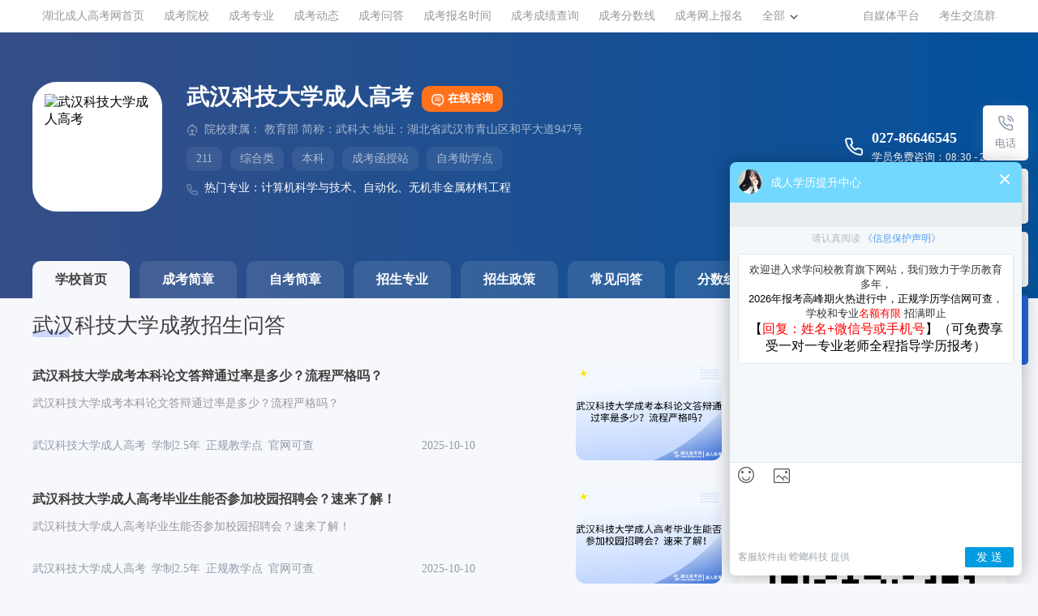

--- FILE ---
content_type: text/html; charset=UTF-8
request_url: https://www.hbzkw.com/wkcj/ask/
body_size: 12976
content:
<!--当前页面的模板文件是：D:\www\php/template/pc/default/home/article/wkcj_list.htm （本代码只在开发者模式下显示）-->
<!DOCTYPE html>
<html lang="zh-CN">
<head>
<script type="text/javascript"  id="debugbar_loader" data-time="1769945801" src="https://www.hbzkw.com/index.php?debugbar"></script><script type="text/javascript"  id="debugbar_dynamic_script"></script><style type="text/css"  id="debugbar_dynamic_style"></style>

<meta http-equiv="Content-Type" content="text/html; charset=UTF-8">
<meta http-equiv="X-UA-Compatible" content="IE=edge,chrome=1">
<title>武汉科技大学成教招生问答</title>
<meta name="description" content="武汉科技大学招生问答为考生提供各种答疑,包括成教相关政策答疑,成教文凭认可度答疑及毕业后相关晋升等问答" />
<meta name="keywords" content="武汉科技大学成教问答交流,武汉科技大学成教常见问题,武汉科技大学成教难不难,武汉科技大学成教问题解答" />
<meta name="viewport" content="width=device-width,initial-scale=1,minimum-scale=1,maximum-scale=1, user-scalable=no">
<meta name="applicable-device" content="pc"> 
<link rel="canonical" href="https://www.hbzkw.com/wkcj/ask/">
<meta name="location" content="province=湖北;city=武汉">
<meta name="mobile-agent" content="format=[wml|xhtml|html5]; url=https://www.hbzkw.com/wkcj/ask/">
    <link href="https://www.hbzkw.com/xuexiao2025/zikao/css/reset.css" rel="stylesheet">
    <link href="https://www.hbzkw.com/xuexiao2025/zikao/css/schooldetails.css" rel="stylesheet">
    <link href="https://www.hbzkw.com/xuexiao2025/zikao/css/swiper.min.css" rel="stylesheet">
</head>
<body class="bluecolor">
<!-- 武汉科技大学成人高考栏目 -->
<!-- 自考学校顶部PC -->
<nav class="sdetails-nav">
    <div class="sdetails-nav-cont">
        <ul class="sdetails-nav-left">
            <li class="sdetails-nav-list"><a href="https://www.hbzkw.com/ck/" target="_blank">湖北成人高考网首页</a></li>
            <li class="sdetails-nav-list"><a href="https://www.hbzkw.com/ck/hbcjxx/" target="_blank">成考院校</a></li>
            <li class="sdetails-nav-list"><a href="https://www.hbzkw.com/ck/ckzy/" target="_blank">成考专业</a></li>
            <li class="sdetails-nav-list"><a href="https://www.hbzkw.com/ck/ckzc/" target="_blank">成考动态</a></li>
            <li class="sdetails-nav-list"><a href="https://www.hbzkw.com/ck/cjwd/" target="_blank">成考问答</a></li>
            <li class="sdetails-nav-list"><a href="https://www.hbzkw.com/ck/bmsj/" target="_blank">成考报名时间</a></li>
            <li class="sdetails-nav-list"><a href="https://www.hbzkw.com/ck/cjcx/" target="_blank">成考成绩查询</a></li>
            <li class="sdetails-nav-list"><a href="https://www.hbzkw.com/ck/lqfs/" target="_blank">成考分数线</a></li>
            <li class="sdetails-nav-list"><a href="https://www.hbzkw.com/ck/baoming/" target="_blank">成考网上报名</a></li>
            <li class="sdetails-nav-list navcolumn-header-down">
                <a>全部<span></span></a>
                <div class="navcolumn-header-drop">
                    <div class="navcolumn-header-dropcenter">
                        <div class="navcolumn-header-dropmain">
                            <div class="navcolumn-header-droplist">
                                <div class="navcolumn-header-droptitle"><a href="https://www.hbzkw.com/" target="_blank">湖北自考</a></div>
                                <div class="navcolumn-header-dropcont">
                                    <div class="navcolumn-header-dropitem"><a href="https://www.hbzkw.com/zkbk/" target="_blank">新人自考必看</a></div>
								    <div class="navcolumn-header-dropitem"><a href="https://www.hbzkw.com/zkbm.aspx" target="_blank">自考报名时间</a></div>
                                    <div class="navcolumn-header-dropitem"><a href="https://www.hbzkw.com/kssj/" target="_blank">自考考试安排</a></div>
                                    <div class="navcolumn-header-dropitem"><a href="https://www.hbzkw.com/zkzy.aspx" target="_blank">自考专业查询</a></div>
                                    <div class="navcolumn-header-dropitem"><a href="https://www.hbzkw.com/zikaoschool.aspx" target="_blank">自考主考院校</a></div>
                                    <div class="navcolumn-header-dropitem"><a href="https://www.hbzkw.com/fscx.aspx" target="_blank">自考成绩查询</a></div>
                                    <div class="navcolumn-header-dropitem"><a href="https://www.hbzkw.com/kccx.aspx" target="_blank">自考准考证</a></div>
                                                                            <div class="navcolumn-header-dropitem"><a href="https://www.hbzkw.com/list-20050926160427-1.html" target="_blank">自考报考政策</a></div>
                                                                            <div class="navcolumn-header-dropitem"><a href="https://www.hbzkw.com/list-20050926160440-1.html" target="_blank">自考考试计划</a></div>
                                                                            <div class="navcolumn-header-dropitem"><a href="https://www.hbzkw.com/list-20050926160450-1.html" target="_blank">自考学位实践</a></div>
                                                                            <div class="navcolumn-header-dropitem"><a href="https://www.hbzkw.com/list-20111227131827-1.html" target="_blank">湖北自考问答</a></div>
                                                                         
                                                                            <div class="navcolumn-header-dropitem"><a href="https://www.hbzkw.com/mkbl.aspx" target="_blank">自考免考申请</a></div>
                                                                            <div class="navcolumn-header-dropitem"><a href="https://www.hbzkw.com/zkbl.aspx" target="_blank">自考转考办理</a></div>
                                                                            <div class="navcolumn-header-dropitem"><a href="https://www.hbzkw.com/sjkh.aspx" target="_blank">自考实践考核</a></div>
                                                                            <div class="navcolumn-header-dropitem"><a href="https://www.hbzkw.com/bysq.aspx" target="_blank">自考毕业申请</a></div>
                                                                            <div class="navcolumn-header-dropitem"><a href="https://www.hbzkw.com/xwsq.aspx" target="_blank">自考学位申请</a></div>
																			  <div class="navcolumn-header-dropitem"><a href="https://www.hbzkw.com/zkdg.aspx" target="_blank">自考教材大纲</a></div>
																			    <div class="navcolumn-header-dropitem"><a href="https://www.hbzkw.com/xwsq.aspx" target="_blank">自考学位申请</a></div>
																				  <div class="navcolumn-header-dropitem"><a href="https://www.hbzkw.com/zkkc/" target="_blank">自考视频课程</a></div>
																				    <div class="navcolumn-header-dropitem"><a href="https://www.hbzkw.com/testlist.aspx" target="_blank">自考历年真题</a></div>
																					  <div class="navcolumn-header-dropitem"><a href="https://www.hbzkw.com/note.aspx" target="_blank">自考串讲笔记</a></div>
																					    <div class="navcolumn-header-dropitem"><a href="https://www.hbzkw.com/wlzc/" target="_blank">湖北自考加分</a></div>
																						  <div class="navcolumn-header-dropitem"><a href="https://www.hbzkw.com/zkwgcx.aspx" target="_blank">自考违规处理</a></div>
																						    <div class="navcolumn-header-dropitem"><a href="自考违规处理" target="_blank">自考毕业证</a></div>
                                                                    </div>
                            </div>
                            <div class="navcolumn-header-droplist">
                                <div class="navcolumn-header-droptitle"><a href="https://www.hbzkw.com/ck/" target="_blank">湖北成人高考</a></div>
<div class="navcolumn-header-dropitem"><a href="https://www.hbzkw.com/ck/crgk/" target="_blank">成考考生服务</a></div>
                                <div class="navcolumn-header-dropitem"><a href="https://www.hbzkw.com/ck/tiaojian/" target="_blank">成考报名条件</a></div>
                                <div class="navcolumn-header-dropitem"><a href="https://www.hbzkw.com/ck/feiyong/" target="_blank">成考报名费用</a></div>
                                <div class="navcolumn-header-dropitem"><a href="https://www.hbzkw.com/ck/kaoshishijian/" target="_blank">成考考试时间</a></div>
                                <div class="navcolumn-header-dropitem"><a href="https://www.hbzkw.com/ck/hbcjxx/" target="_blank">成考招生院校</a></div>
                                                                    <div class="navcolumn-header-dropitem"><a href="https://www.hbzkw.com/ck/ckzy/" target="_blank">成考招生专业</a></div>
                                                                    <div class="navcolumn-header-dropitem"><a href="https://www.hbzkw.com/ck/cjcx/" target="_blank">成考成绩查询</a></div>
                                                                    <div class="navcolumn-header-dropitem"><a href="https://www.hbzkw.com/ck/lqfs/" target="_blank">成考录取分数</a></div>
                                                                    <div class="navcolumn-header-dropitem"><a href="https://www.hbzkw.com/ck/ckzc/" target="_blank">成人高考政策</a></div>
                                                                    <div class="navcolumn-header-dropitem"><a href="https://www.hbzkw.com/ck/luqu/" target="_blank">成考录取结果</a></div>
                                                                    <div class="navcolumn-header-dropitem"><a href="https://www.hbzkw.com/ck/zhunkaozheng/" target="_blank">成考准考证</a></div>
                                                                 
<div class="navcolumn-header-dropitem"><a href="https://www.hbzkw.com/ck/jiafen/" target="_blank">成考加分政策</a></div>
<div class="navcolumn-header-dropitem"><a href="https://www.hbzkw.com/ck/kemu/" target="_blank">成考考试科目</a></div>
<div class="navcolumn-header-dropitem"><a href="https://www.hbzkw.com/ck/ckzt/" target="_blank">成考历年真题</a></div>
<div class="navcolumn-header-dropitem"><a href="https://www.hbzkw.com/ck/ckjy/" target="_blank">成考经验技巧</a></div>

<div class="navcolumn-header-dropitem"><a href="https://www.hbzkw.com/ck/chengkao/" target="_blank">成考辅导报名</a></div>
<div class="navcolumn-header-dropitem"><a href="https://www.hbzkw.com/ck/queren/" target="_blank">成考网上审核</a></div>
<div class="navcolumn-header-dropitem"><a href="https://www.hbzkw.com/ck/baoming/" target="_blank">成考网上报名</a></div>
<div class="navcolumn-header-dropitem"><a href="https://www.hbzkw.com/ck/mnst/" target="_blank">成考模拟考试</a></div>

                                                            </div>
                            <div class="navcolumn-header-droplist">
                                <div class="navcolumn-header-droptitle"><a href="https://www.hbzkw.com/zikaoschool.aspx" target="_blank">湖北自考院校</a></div>
                                <div class="navcolumn-header-dropitem"><a href="https://www.hbzkw.com/zncjzikao/" target="_blank">中南财经政法大学自考</a></div>
                                <div class="navcolumn-header-dropitem"><a href="https://www.hbzkw.com/hnzk/" target="_blank">华中农业大学自考</a></div>
                                <div class="navcolumn-header-dropitem"><a href="https://www.hbzkw.com/wuhanligongzikao/" target="_blank">武汉理工大学自考</a></div>
                                                                    <div class="navcolumn-header-dropitem"><a href="https://www.hbzkw.com/whqgzk/" target="_blank">武汉轻工大学自考</a></div>
                                                                    <div class="navcolumn-header-dropitem"><a href="https://www.hbzkw.com/cjdx/" target="_blank">长江大学自考</a></div>
                                                                    <div class="navcolumn-header-dropitem"><a href="https://www.hbzkw.com/whsxyzk/" target="_blank">武汉商学院自考</a></div>
<div class="navcolumn-header-dropitem"><a href="https://www.hbzkw.com/wfzk/" target="_blank">武汉纺织大学自考</a></div>
<div class="navcolumn-header-dropitem"><a href="https://www.hbzkw.com/jhdxzk/" target="_blank">江汉大学自考</a></div>
<div class="navcolumn-header-dropitem"><a href="https://www.hbzkw.com/whgd/" target="_blank">武汉工程大学自考</a></div>
<div class="navcolumn-header-dropitem"><a href="https://www.hbzkw.com/zyzk/" target="_blank">湖北中医药大学自考</a></div>
<div class="navcolumn-header-dropitem"><a href="https://www.hbzkw.com/eszk/" target="_blank">湖北第二师范学院自考</a></div>
<div class="navcolumn-header-dropitem"><a href="https://www.hbzkw.com/hbjjzk/" target="_blank">湖北经济学院自考</a></div>
<div class="navcolumn-header-dropitem"><a href="https://www.hbzkw.com/hubeidaxuezikao/" target="_blank">湖北大学自考</a></div>
<div class="navcolumn-header-dropitem"><a href="https://www.hbzkw.com/wuhankedazikao/" target="_blank">武汉科技大学自考</a></div>
<div class="navcolumn-header-dropitem"><a href="https://www.hbzkw.com/hbkjxy/" target="_blank">湖北科技学院自考</a></div>
                                                            </div>
                            <div class="navcolumn-header-droplist">
                                <div class="navcolumn-header-droptitle"><a href="https://www.hbzkw.com/ck/hbcjxx/" target="_blank">湖北成考院校</a></div>
                                <div class="navcolumn-header-dropitem"><a href="https://www.hbzkw.com/hncj/" target="_blank">华中农业大学成考</a></div>
<div class="navcolumn-header-dropitem"><a href="https://www.hbzkw.com/hbzycj/" target="_blank">湖北中医药大学成考</a></div>
<div class="navcolumn-header-dropitem"><a href="https://www.hbzkw.com/hbjjcj/" target="_blank">湖北经济学院成考</a></div>
<div class="navcolumn-header-dropitem"><a href="https://www.hbzkw.com/jhcj/" target="_blank">江汉大学成考</a></div>
<div class="navcolumn-header-dropitem"><a href="https://www.hbzkw.com/wfcj/" target="_blank">武汉纺织大学成考</a></div>
<div class="navcolumn-header-dropitem"><a href="https://www.hbzkw.com/hbdxcj/" target="_blank">湖北大学成考</a></div>
<div class="navcolumn-header-dropitem"><a href="https://www.hbzkw.com/yyxycj/" target="_blank">湖北医药学院成考</a></div>
<div class="navcolumn-header-dropitem"><a href="https://www.hbzkw.com/hbdesfcj/" target="_blank">湖北第二师范学院成考</a></div>
<div class="navcolumn-header-dropitem"><a href="https://www.hbzkw.com/wkcj/" target="_blank">武汉科技大学成考</a></div>
<div class="navcolumn-header-dropitem"><a href="https://www.hbzkw.com/whgccj/" target="_blank">武汉工程大学成考</a></div>
<div class="navcolumn-header-dropitem"><a href="https://www.hbzkw.com/hbgycj/" target="_blank">湖北工业大学成考</a></div>
<div class="navcolumn-header-dropitem"><a href="https://www.hbzkw.com/zncjcj/" target="_blank">中南财经政法大学成考</a></div>
                                                            </div>
                            <div class="navcolumn-header-droplist">
                                <div class="navcolumn-header-droptitle"><a href="https://www.hbzkw.com/xwyy/" target="_blank">学位英语培训</a></div>
                                <div class="navcolumn-header-dropitem"><a href="https://www.hbzkw.com/xueweiyingyu/kssj/" target="_blank">学外考试安排</a></div>
                                               
                            </div>
                            <div class="navcolumn-header-droplist">
                                <div class="navcolumn-header-droptitle"><a href="https://www.hbzkw.com/zsb/" target="_blank">湖北专升本</a></div>
                                <div class="navcolumn-header-dropitem"><a href="https://www.hbzkw.com/zsb/zsyx/" target="_blank">升本院校</a></div>
                                <div class="navcolumn-header-dropitem"><a href="https://www.hbzkw.com/zsb/sbzy/" target="_blank">升本专业</a></div>
                            </div>
                            <div class="navcolumn-header-droplist">
                                <div class="navcolumn-header-droptitle">湖北中专</div>
                                <div class="navcolumn-header-dropitem"><a href="https://www.hbzkw.com/zzschool/" target="_blank">湖北中专院校</a></div>
                                
                            </div>
                            <div class="navcolumn-header-droplist">
                                <div class="navcolumn-header-droptitle">国际本科</div>
                                <div class="navcolumn-header-dropitem"><a href="https://www.hbzkw.com/cglx/yx/" target="_blank">国际本科院校</a></div>
                            </div>
                        </div>
                    </div>
                </div>
            </li>
        </ul>
        <ul class="sdetails-nav-right">
            <li class="sdetails-nav-list"><a href="https://www.hbzkw.com/xinmeitihuizong.html" target="_blank">自媒体平台</a></li>
            <li class="sdetails-nav-list"><a href="https://www.hbzkw.com/qq.aspx" target="_blank">考生交流群</a></li>
        </ul>
    </div>
</nav><!-- 学校详情介绍 -->
<!-- 武汉科技大学成人高考学校导航 -->
<section class="sdetails-introduce">
    <div class="sdetails-introduce-cont">
                <div class="sdetails-introduce-center">
            <div class="sdetails-introduce-left">
                <div class="sdetails-introduce-images">
                                            <img src="https://www.hbzkw.com/style_zkw/yx_style_ck/emg/wkcjlogo.png" alt="武汉科技大学成人高考" title="武汉科技大学成人高考">
                                    </div>
                <div class="sdetails-introduce-info">
                    <h1 class="sdetails-introduce-title">武汉科技大学成人高考<a onclick="mantis.requestChat()"><img src="https://www.hbzkw.com/xuexiao2025/zikao/picture/icon10.png" title="在线咨询" alt="在线咨询">在线咨询</a></h1>
                    <div class="sdetails-introduce-text"><img src="https://www.hbzkw.com/xuexiao2025/zikao/picture/icon14.png" alt="武汉科技大学学校介绍">院校隶属： 教育部  简称：武科大  地址：湖北省武汉市青山区和平大道947号</div>
                    <ul class="sdetails-introduce-tabs">
                                                                                <li class="sdetails-introduce-span">211</li>
																				<li class="sdetails-introduce-span">综合类</li>
																				<li class="sdetails-introduce-span">本科</li>
                                                                                    <li class="sdetails-introduce-span">成考函授站</li>
                                                                                <li class="sdetails-introduce-span">自考助学点</li>
                                               
                    </ul>
					
                    <div class="sdetails-introduce-list"><img src="https://www.hbzkw.com/xuexiao2025/zikao/picture/icon16.png" title="武汉科技大学成人高考热门专业" alt="武汉科技大学成人高考热门专业">热门专业：计算机科学与技术、自动化、无机非金属材料工程</div>
					
                    
                </div>
            </div>
            <div class="sdetails-introduce-right">
                <div class="sdetails-introduce-icon"><img  src="https://www.hbzkw.com/xuexiao2025/zikao/picture/icon18.png" title="武汉科技大学咨询电话" alt="武汉科技大学咨询电话"></div>
                <div class="sdetails-introduce-footer">
                    <div class="sdetails-introduce-phone">027-86646545</div>
                    <div class="sdetails-introduce-time">学员免费咨询：08:30 - 23:00</div>
                </div>
            </div>
        </div>
                <ul class="sdetails-introduce-ul">
            <li class="sdetails-introduce-li active"><a href="https://www.hbzkw.com/wkcj/" title="武汉科技大学成人高考">学校首页</a></li>
			
            <li class="sdetails-introduce-li "><a href="/wkcj/zsjz/">成考简章</a></li>
			<li class="sdetails-introduce-li "><a href="/wuhankedazikao/zsb/" title="武汉科技大学成人高考招生简章">自考简章</a></li>
			
                        <li class="sdetails-introduce-li "><a href="/wkcj/yxhj/" title="武汉科技大学成人高考招生专业">招生专业</a></li>
                                    <li class="sdetails-introduce-li "><a href="/wkcj/ckzc/" title="武汉科技大学成人高考历年招生政策">招生政策</a></li>
                                    <li class="sdetails-introduce-li "><a href="/wkcj/ask/" title="武汉科技大学成人高考历年常见问答">常见问答</a></li>
            
                       
            <li class="sdetails-introduce-li "><a href="https://www.hbzkw.com/wkcj/cjcx/" title="武汉科技大学成人高考录取分数线">分数线</a></li>
			 <li class="sdetails-introduce-li "><a href="/wkcj/baoming/" title="武汉科技大学成人高考网上报名">网上报名</a></li>
           
                                            </ul>
    </div>
</section><!-- 通用右侧信息 -->
<section class="info">
    <ul class="info-ul">
        <li class="info-li info-hoverphone">
            <div class="info-icon"><img  src="https://www.hbzkw.com/xuexiao2025/zikao/picture/icon6.png" title="武汉科技大学成人高考咨询电话" alt="武汉科技大学成人高考咨询电话"></div>
            <div class="info-title">电话</div>
            <div class="info-phone">
                <div class="info-name">报名咨询电话</div>
                <div class="info-txt">02786646545</div>
            </div>
        </li>
        <li class="info-li info-hoverwechat">
            <div class="info-icon"><img src="https://www.hbzkw.com/xuexiao2025/zikao/picture/icon7.png" title="武汉科技大学成人高考咨询微信" alt="武汉科技大学成人高考咨询微信"></div>
            <div class="info-title">微信</div>
            <div class="info-wechat">
                <div class="info-images"><img src="https://www.hbzkw.com/xuexiao2025/zikao/picture/code3.jpg" title="武汉科技大学成人高考咨询微信" alt="武汉科技大学成人高考咨询微信"></div>
                <div class="info-name">李老师学历咨询</div>
            </div>
        </li>
        <li class="info-li">
            <a href="/wkcj/baoming/" title="武汉科技大学成人高考报名" target="_blank" class="info-icon"><img  src="https://www.hbzkw.com/xuexiao2025/zikao/picture/icon8.png" title="武汉科技大学成人高考报名" alt="武汉科技大学成人高考报名"></a>
            <a href="/wkcj/baoming/" title="武汉科技大学成人高考报名" target="_blank" class="info-title">报名</a>
        </li>
        <li class="info-li">
            <a onclick="mantis.requestChat()" style="cursor:pointer" class="info-icon"><img  src="https://www.hbzkw.com/xuexiao2025/zikao/picture/icon10.png" title="武汉科技大学成人高考在线客服" alt="武汉科技大学成人高考在线客服"></a>
            <a onClick="mantis.requestChat()" style="cursor:pointer" class="info-title">在线客服</a>
        </li>
    </ul>
</section>
<!-- 学校详情内容信息 -->
<section class="sdetails-cont">
    <div class="sdetails-cont-left">
        <div class="navcolumn-cont-display navcolumnblock">
            <h2 class="navcolumn-cont-name">武汉科技大学成教招生问答</h2>
            <ul class="navcolumn-cont-other">
                                 <li class="details-beto-li">
                        <a href="/wkcj/ask/160215.html" target="_blank" title="武汉科技大学成考本科论文答辩通过率是多少？流程严格吗？">
                            <div class="details-beto-info">
                                <div class="details-beto-name">武汉科技大学成考本科论文答辩通过率是多少？流程严格吗？</div>
                                <div class="details-beto-span">武汉科技大学成考本科论文答辩通过率是多少？流程严格吗？</div>
                                <div class="details-beto-label"> 武汉科技大学成人高考&ensp;学制2.5年&ensp;正规教学点&ensp;官网可查&ensp;&ensp;&ensp;&ensp;&ensp;&ensp;&ensp;&ensp;&ensp;&ensp;&ensp;&ensp;&ensp;&ensp;&ensp;&ensp;&ensp;&ensp;&ensp;2025-10-10</div>
                            </div>
                            <div class="details-beto-images">
                                                                    <img alt="武汉科技大学成考本科论文答辩通过率是多少？流程严格吗？" src="/uploadfile/202510/5d537abec834a07.png">
                                                            </div>
                        </a>
                    </li><li class="details-beto-li">
                        <a href="/wkcj/ask/160214.html" target="_blank" title="武汉科技大学成人高考毕业生能否参加校园招聘会？速来了解！">
                            <div class="details-beto-info">
                                <div class="details-beto-name">武汉科技大学成人高考毕业生能否参加校园招聘会？速来了解！</div>
                                <div class="details-beto-span">武汉科技大学成人高考毕业生能否参加校园招聘会？速来了解！</div>
                                <div class="details-beto-label"> 武汉科技大学成人高考&ensp;学制2.5年&ensp;正规教学点&ensp;官网可查&ensp;&ensp;&ensp;&ensp;&ensp;&ensp;&ensp;&ensp;&ensp;&ensp;&ensp;&ensp;&ensp;&ensp;&ensp;&ensp;&ensp;&ensp;&ensp;2025-10-10</div>
                            </div>
                            <div class="details-beto-images">
                                                                    <img alt="武汉科技大学成人高考毕业生能否参加校园招聘会？速来了解！" src="/uploadfile/202510/bdcfd5c94c278c1.png">
                                                            </div>
                        </a>
                    </li><li class="details-beto-li">
                        <a href="/wkcj/ask/160213.html" target="_blank" title="2025年武汉科技大学成人高考录取分数线近年趋势如何？看这一篇就够了！">
                            <div class="details-beto-info">
                                <div class="details-beto-name">2025年武汉科技大学成人高考录取分数线近年趋势如何？看这一篇就够了！</div>
                                <div class="details-beto-span">2025年武汉科技大学成人高考录取分数线近年趋势如何？看这一篇就够了！</div>
                                <div class="details-beto-label"> 武汉科技大学成人高考&ensp;学制2.5年&ensp;正规教学点&ensp;官网可查&ensp;&ensp;&ensp;&ensp;&ensp;&ensp;&ensp;&ensp;&ensp;&ensp;&ensp;&ensp;&ensp;&ensp;&ensp;&ensp;&ensp;&ensp;&ensp;2025-10-10</div>
                            </div>
                            <div class="details-beto-images">
                                                                    <img alt="2025年武汉科技大学成人高考录取分数线近年趋势如何？看这一篇就够了！" src="/uploadfile/202510/3293175d5b04ac1.png">
                                                            </div>
                        </a>
                    </li><li class="details-beto-li">
                        <a href="/wkcj/ask/160212.html" target="_blank" title="武汉科技大学成人高考是否提供学位英语考前辅导？考生速看！">
                            <div class="details-beto-info">
                                <div class="details-beto-name">武汉科技大学成人高考是否提供学位英语考前辅导？考生速看！</div>
                                <div class="details-beto-span">武汉科技大学成人高考是否提供学位英语考前辅导？考生速看！</div>
                                <div class="details-beto-label"> 武汉科技大学成人高考&ensp;学制2.5年&ensp;正规教学点&ensp;官网可查&ensp;&ensp;&ensp;&ensp;&ensp;&ensp;&ensp;&ensp;&ensp;&ensp;&ensp;&ensp;&ensp;&ensp;&ensp;&ensp;&ensp;&ensp;&ensp;2025-10-10</div>
                            </div>
                            <div class="details-beto-images">
                                                                    <img alt="武汉科技大学成人高考是否提供学位英语考前辅导？考生速看！" src="/uploadfile/202510/cbbed46739c7f7.png">
                                                            </div>
                        </a>
                    </li><li class="details-beto-li">
                        <a href="/wkcj/ask/160211.html" target="_blank" title="武汉科技大学成考本科能否直接考研？考生重点关注！">
                            <div class="details-beto-info">
                                <div class="details-beto-name">武汉科技大学成考本科能否直接考研？考生重点关注！</div>
                                <div class="details-beto-span">武汉科技大学成考本科能否直接考研？考生重点关注！</div>
                                <div class="details-beto-label"> 武汉科技大学成人高考&ensp;学制2.5年&ensp;正规教学点&ensp;官网可查&ensp;&ensp;&ensp;&ensp;&ensp;&ensp;&ensp;&ensp;&ensp;&ensp;&ensp;&ensp;&ensp;&ensp;&ensp;&ensp;&ensp;&ensp;&ensp;2025-10-10</div>
                            </div>
                            <div class="details-beto-images">
                                                                    <img alt="武汉科技大学成考本科能否直接考研？考生重点关注！" src="/uploadfile/202510/66408aba75100d9.png">
                                                            </div>
                        </a>
                    </li><li class="details-beto-li">
                        <a href="/wkcj/ask/160210.html" target="_blank" title="退役军人报考武汉科技大学成考是否有学费优惠？速来了解！">
                            <div class="details-beto-info">
                                <div class="details-beto-name">退役军人报考武汉科技大学成考是否有学费优惠？速来了解！</div>
                                <div class="details-beto-span">退役军人报考武汉科技大学成考是否有学费优惠？速来了解！</div>
                                <div class="details-beto-label"> 武汉科技大学成人高考&ensp;学制2.5年&ensp;正规教学点&ensp;官网可查&ensp;&ensp;&ensp;&ensp;&ensp;&ensp;&ensp;&ensp;&ensp;&ensp;&ensp;&ensp;&ensp;&ensp;&ensp;&ensp;&ensp;&ensp;&ensp;2025-10-10</div>
                            </div>
                            <div class="details-beto-images">
                                                                    <img alt="退役军人报考武汉科技大学成考是否有学费优惠？速来了解！" src="/uploadfile/202510/2d66a4784b532c9.png">
                                                            </div>
                        </a>
                    </li><li class="details-beto-li">
                        <a href="/wkcj/ask/160209.html" target="_blank" title="武汉科技大学成考学习平台是否支持手机APP学习？考生需注意">
                            <div class="details-beto-info">
                                <div class="details-beto-name">武汉科技大学成考学习平台是否支持手机APP学习？考生需注意</div>
                                <div class="details-beto-span">武汉科技大学成考学习平台是否支持手机APP学习？考生需注意</div>
                                <div class="details-beto-label"> 武汉科技大学成人高考&ensp;学制2.5年&ensp;正规教学点&ensp;官网可查&ensp;&ensp;&ensp;&ensp;&ensp;&ensp;&ensp;&ensp;&ensp;&ensp;&ensp;&ensp;&ensp;&ensp;&ensp;&ensp;&ensp;&ensp;&ensp;2025-10-10</div>
                            </div>
                            <div class="details-beto-images">
                                                                    <img alt="武汉科技大学成考学习平台是否支持手机APP学习？考生需注意" src="/uploadfile/202510/f84c8e5b34d8e76.png">
                                                            </div>
                        </a>
                    </li><li class="details-beto-li">
                        <a href="/wkcj/ask/160208.html" target="_blank" title="2025年武汉科技大学成考学费是多少？如何分学年缴纳？">
                            <div class="details-beto-info">
                                <div class="details-beto-name">2025年武汉科技大学成考学费是多少？如何分学年缴纳？</div>
                                <div class="details-beto-span">2025年武汉科技大学成考学费是多少？如何分学年缴纳？</div>
                                <div class="details-beto-label"> 武汉科技大学成人高考&ensp;学制2.5年&ensp;正规教学点&ensp;官网可查&ensp;&ensp;&ensp;&ensp;&ensp;&ensp;&ensp;&ensp;&ensp;&ensp;&ensp;&ensp;&ensp;&ensp;&ensp;&ensp;&ensp;&ensp;&ensp;2025-10-10</div>
                            </div>
                            <div class="details-beto-images">
                                                                    <img alt="2025年武汉科技大学成考学费是多少？如何分学年缴纳？" src="/uploadfile/202510/23d50d32b6297.png">
                                                            </div>
                        </a>
                    </li><li class="details-beto-li">
                        <a href="/wkcj/ask/160207.html" target="_blank" title="武汉科技大学成考学历在国企招聘中认可度如何？考生重点关注!">
                            <div class="details-beto-info">
                                <div class="details-beto-name">武汉科技大学成考学历在国企招聘中认可度如何？考生重点关注!</div>
                                <div class="details-beto-span">武汉科技大学成考学历在国企招聘中认可度如何？考生重点关注!</div>
                                <div class="details-beto-label"> 武汉科技大学成人高考&ensp;学制2.5年&ensp;正规教学点&ensp;官网可查&ensp;&ensp;&ensp;&ensp;&ensp;&ensp;&ensp;&ensp;&ensp;&ensp;&ensp;&ensp;&ensp;&ensp;&ensp;&ensp;&ensp;&ensp;&ensp;2025-10-10</div>
                            </div>
                            <div class="details-beto-images">
                                                                    <img alt="武汉科技大学成考学历在国企招聘中认可度如何？考生重点关注!" src="/uploadfile/202510/b0fd0a1b6acfa16.png">
                                                            </div>
                        </a>
                    </li><li class="details-beto-li">
                        <a href="/wkcj/ask/160206.html" target="_blank" title="武汉科技大学成考有哪些理工科优势专业？考生速看！">
                            <div class="details-beto-info">
                                <div class="details-beto-name">武汉科技大学成考有哪些理工科优势专业？考生速看！</div>
                                <div class="details-beto-span">武汉科技大学成考有哪些理工科优势专业？考生速看！</div>
                                <div class="details-beto-label"> 武汉科技大学成人高考&ensp;学制2.5年&ensp;正规教学点&ensp;官网可查&ensp;&ensp;&ensp;&ensp;&ensp;&ensp;&ensp;&ensp;&ensp;&ensp;&ensp;&ensp;&ensp;&ensp;&ensp;&ensp;&ensp;&ensp;&ensp;2025-10-10</div>
                            </div>
                            <div class="details-beto-images">
                                                                    <img alt="武汉科技大学成考有哪些理工科优势专业？考生速看！" src="/uploadfile/202510/f4b6500d0654de.png">
                                                            </div>
                        </a>
                    </li>                            </ul>
        </div>
        <!-- 分页 -->
        <section class="page">
            <ul class="pagination"><ul class="pagination"><li><a>共258条</a></li><li class="active"><a>1</a></li><li><a href="/wkcj/ask/list_4175_2.html" data-ci-pagination-page="2">2</a></li><li><a href="/wkcj/ask/list_4175_3.html" data-ci-pagination-page="3">3</a></li><li><a href="/wkcj/ask/list_4175_4.html" data-ci-pagination-page="4">4</a></li><li><a href="/wkcj/ask/list_4175_5.html" data-ci-pagination-page="5">5</a></li><li><a href="/wkcj/ask/list_4175_2.html" data-ci-pagination-page="2">下一页</a></li><li><a href="/wkcj/ask/list_4175_26.html" data-ci-pagination-page="26">最后一页</a></li></ul></ul>        </section>
    </div>
    <div class="sdetails-cont-right">
        <!-- 学校详情内容 - 学员点评 -->
		<div class="sdetails-cont-map">
            <div class="sdetails-cont-maptitle">同校考生交流群（<span style="color:#FF0000">免费领资料</span>）</div>
           <div class="sdetails-cont-maptext" onClick="schoolditu()"><img class="qr" src="https://www.hbzkw.com/xuexiao2025/zikao/picture/jlq.png" width="100" alt="武汉科技大学成人高考交流群" title="武汉科技大学成人高考交流群" /></div>
		   
            <div class="sdetails-cont-maptext" onClick="schoolditu()" style="text-align: center;"><span style="color:#FF0000">微信扫一扫加入成考交流群</span><br>
与考生自由互动、并且能直接与资深老师进行交流、解答。</div>
        </div>
             <!-- 学校排行 -->
        <!-- 自考学校顶部PC -->
<nav class="sdetails-nav">
    <div class="sdetails-nav-cont">
        <ul class="sdetails-nav-left">
            <li class="sdetails-nav-list"><a href="https://www.hbzkw.com/ck/" target="_blank">湖北成人高考网首页</a></li>
            <li class="sdetails-nav-list"><a href="https://www.hbzkw.com/ck/hbcjxx/" target="_blank">成考院校</a></li>
            <li class="sdetails-nav-list"><a href="https://www.hbzkw.com/ck/ckzy/" target="_blank">成考专业</a></li>
            <li class="sdetails-nav-list"><a href="https://www.hbzkw.com/ck/ckzc/" target="_blank">成考动态</a></li>
            <li class="sdetails-nav-list"><a href="https://www.hbzkw.com/ck/cjwd/" target="_blank">成考问答</a></li>
            <li class="sdetails-nav-list"><a href="https://www.hbzkw.com/ck/bmsj/" target="_blank">成考报名时间</a></li>
            <li class="sdetails-nav-list"><a href="https://www.hbzkw.com/ck/cjcx/" target="_blank">成考成绩查询</a></li>
            <li class="sdetails-nav-list"><a href="https://www.hbzkw.com/ck/lqfs/" target="_blank">成考分数线</a></li>
            <li class="sdetails-nav-list"><a href="https://www.hbzkw.com/ck/baoming/" target="_blank">成考网上报名</a></li>
            <li class="sdetails-nav-list navcolumn-header-down">
                <a>全部<span></span></a>
                <div class="navcolumn-header-drop">
                    <div class="navcolumn-header-dropcenter">
                        <div class="navcolumn-header-dropmain">
                            <div class="navcolumn-header-droplist">
                                <div class="navcolumn-header-droptitle"><a href="https://www.hbzkw.com/" target="_blank">湖北自考</a></div>
                                <div class="navcolumn-header-dropcont">
                                    <div class="navcolumn-header-dropitem"><a href="https://www.hbzkw.com/zkbk/" target="_blank">新人自考必看</a></div>
								    <div class="navcolumn-header-dropitem"><a href="https://www.hbzkw.com/zkbm.aspx" target="_blank">自考报名时间</a></div>
                                    <div class="navcolumn-header-dropitem"><a href="https://www.hbzkw.com/kssj/" target="_blank">自考考试安排</a></div>
                                    <div class="navcolumn-header-dropitem"><a href="https://www.hbzkw.com/zkzy.aspx" target="_blank">自考专业查询</a></div>
                                    <div class="navcolumn-header-dropitem"><a href="https://www.hbzkw.com/zikaoschool.aspx" target="_blank">自考主考院校</a></div>
                                    <div class="navcolumn-header-dropitem"><a href="https://www.hbzkw.com/fscx.aspx" target="_blank">自考成绩查询</a></div>
                                    <div class="navcolumn-header-dropitem"><a href="https://www.hbzkw.com/kccx.aspx" target="_blank">自考准考证</a></div>
                                                                            <div class="navcolumn-header-dropitem"><a href="https://www.hbzkw.com/list-20050926160427-1.html" target="_blank">自考报考政策</a></div>
                                                                            <div class="navcolumn-header-dropitem"><a href="https://www.hbzkw.com/list-20050926160440-1.html" target="_blank">自考考试计划</a></div>
                                                                            <div class="navcolumn-header-dropitem"><a href="https://www.hbzkw.com/list-20050926160450-1.html" target="_blank">自考学位实践</a></div>
                                                                            <div class="navcolumn-header-dropitem"><a href="https://www.hbzkw.com/list-20111227131827-1.html" target="_blank">湖北自考问答</a></div>
                                                                         
                                                                            <div class="navcolumn-header-dropitem"><a href="https://www.hbzkw.com/mkbl.aspx" target="_blank">自考免考申请</a></div>
                                                                            <div class="navcolumn-header-dropitem"><a href="https://www.hbzkw.com/zkbl.aspx" target="_blank">自考转考办理</a></div>
                                                                            <div class="navcolumn-header-dropitem"><a href="https://www.hbzkw.com/sjkh.aspx" target="_blank">自考实践考核</a></div>
                                                                            <div class="navcolumn-header-dropitem"><a href="https://www.hbzkw.com/bysq.aspx" target="_blank">自考毕业申请</a></div>
                                                                            <div class="navcolumn-header-dropitem"><a href="https://www.hbzkw.com/xwsq.aspx" target="_blank">自考学位申请</a></div>
																			  <div class="navcolumn-header-dropitem"><a href="https://www.hbzkw.com/zkdg.aspx" target="_blank">自考教材大纲</a></div>
																			    <div class="navcolumn-header-dropitem"><a href="https://www.hbzkw.com/xwsq.aspx" target="_blank">自考学位申请</a></div>
																				  <div class="navcolumn-header-dropitem"><a href="https://www.hbzkw.com/zkkc/" target="_blank">自考视频课程</a></div>
																				    <div class="navcolumn-header-dropitem"><a href="https://www.hbzkw.com/testlist.aspx" target="_blank">自考历年真题</a></div>
																					  <div class="navcolumn-header-dropitem"><a href="https://www.hbzkw.com/note.aspx" target="_blank">自考串讲笔记</a></div>
																					    <div class="navcolumn-header-dropitem"><a href="https://www.hbzkw.com/wlzc/" target="_blank">湖北自考加分</a></div>
																						  <div class="navcolumn-header-dropitem"><a href="https://www.hbzkw.com/zkwgcx.aspx" target="_blank">自考违规处理</a></div>
																						    <div class="navcolumn-header-dropitem"><a href="自考违规处理" target="_blank">自考毕业证</a></div>
                                                                    </div>
                            </div>
                            <div class="navcolumn-header-droplist">
                                <div class="navcolumn-header-droptitle"><a href="https://www.hbzkw.com/ck/" target="_blank">湖北成人高考</a></div>
<div class="navcolumn-header-dropitem"><a href="https://www.hbzkw.com/ck/crgk/" target="_blank">成考考生服务</a></div>
                                <div class="navcolumn-header-dropitem"><a href="https://www.hbzkw.com/ck/tiaojian/" target="_blank">成考报名条件</a></div>
                                <div class="navcolumn-header-dropitem"><a href="https://www.hbzkw.com/ck/feiyong/" target="_blank">成考报名费用</a></div>
                                <div class="navcolumn-header-dropitem"><a href="https://www.hbzkw.com/ck/kaoshishijian/" target="_blank">成考考试时间</a></div>
                                <div class="navcolumn-header-dropitem"><a href="https://www.hbzkw.com/ck/hbcjxx/" target="_blank">成考招生院校</a></div>
                                                                    <div class="navcolumn-header-dropitem"><a href="https://www.hbzkw.com/ck/ckzy/" target="_blank">成考招生专业</a></div>
                                                                    <div class="navcolumn-header-dropitem"><a href="https://www.hbzkw.com/ck/cjcx/" target="_blank">成考成绩查询</a></div>
                                                                    <div class="navcolumn-header-dropitem"><a href="https://www.hbzkw.com/ck/lqfs/" target="_blank">成考录取分数</a></div>
                                                                    <div class="navcolumn-header-dropitem"><a href="https://www.hbzkw.com/ck/ckzc/" target="_blank">成人高考政策</a></div>
                                                                    <div class="navcolumn-header-dropitem"><a href="https://www.hbzkw.com/ck/luqu/" target="_blank">成考录取结果</a></div>
                                                                    <div class="navcolumn-header-dropitem"><a href="https://www.hbzkw.com/ck/zhunkaozheng/" target="_blank">成考准考证</a></div>
                                                                 
<div class="navcolumn-header-dropitem"><a href="https://www.hbzkw.com/ck/jiafen/" target="_blank">成考加分政策</a></div>
<div class="navcolumn-header-dropitem"><a href="https://www.hbzkw.com/ck/kemu/" target="_blank">成考考试科目</a></div>
<div class="navcolumn-header-dropitem"><a href="https://www.hbzkw.com/ck/ckzt/" target="_blank">成考历年真题</a></div>
<div class="navcolumn-header-dropitem"><a href="https://www.hbzkw.com/ck/ckjy/" target="_blank">成考经验技巧</a></div>

<div class="navcolumn-header-dropitem"><a href="https://www.hbzkw.com/ck/chengkao/" target="_blank">成考辅导报名</a></div>
<div class="navcolumn-header-dropitem"><a href="https://www.hbzkw.com/ck/queren/" target="_blank">成考网上审核</a></div>
<div class="navcolumn-header-dropitem"><a href="https://www.hbzkw.com/ck/baoming/" target="_blank">成考网上报名</a></div>
<div class="navcolumn-header-dropitem"><a href="https://www.hbzkw.com/ck/mnst/" target="_blank">成考模拟考试</a></div>

                                                            </div>
                            <div class="navcolumn-header-droplist">
                                <div class="navcolumn-header-droptitle"><a href="https://www.hbzkw.com/zikaoschool.aspx" target="_blank">湖北自考院校</a></div>
                                <div class="navcolumn-header-dropitem"><a href="https://www.hbzkw.com/zncjzikao/" target="_blank">中南财经政法大学自考</a></div>
                                <div class="navcolumn-header-dropitem"><a href="https://www.hbzkw.com/hnzk/" target="_blank">华中农业大学自考</a></div>
                                <div class="navcolumn-header-dropitem"><a href="https://www.hbzkw.com/wuhanligongzikao/" target="_blank">武汉理工大学自考</a></div>
                                                                    <div class="navcolumn-header-dropitem"><a href="https://www.hbzkw.com/whqgzk/" target="_blank">武汉轻工大学自考</a></div>
                                                                    <div class="navcolumn-header-dropitem"><a href="https://www.hbzkw.com/cjdx/" target="_blank">长江大学自考</a></div>
                                                                    <div class="navcolumn-header-dropitem"><a href="https://www.hbzkw.com/whsxyzk/" target="_blank">武汉商学院自考</a></div>
<div class="navcolumn-header-dropitem"><a href="https://www.hbzkw.com/wfzk/" target="_blank">武汉纺织大学自考</a></div>
<div class="navcolumn-header-dropitem"><a href="https://www.hbzkw.com/jhdxzk/" target="_blank">江汉大学自考</a></div>
<div class="navcolumn-header-dropitem"><a href="https://www.hbzkw.com/whgd/" target="_blank">武汉工程大学自考</a></div>
<div class="navcolumn-header-dropitem"><a href="https://www.hbzkw.com/zyzk/" target="_blank">湖北中医药大学自考</a></div>
<div class="navcolumn-header-dropitem"><a href="https://www.hbzkw.com/eszk/" target="_blank">湖北第二师范学院自考</a></div>
<div class="navcolumn-header-dropitem"><a href="https://www.hbzkw.com/hbjjzk/" target="_blank">湖北经济学院自考</a></div>
<div class="navcolumn-header-dropitem"><a href="https://www.hbzkw.com/hubeidaxuezikao/" target="_blank">湖北大学自考</a></div>
<div class="navcolumn-header-dropitem"><a href="https://www.hbzkw.com/wuhankedazikao/" target="_blank">武汉科技大学自考</a></div>
<div class="navcolumn-header-dropitem"><a href="https://www.hbzkw.com/hbkjxy/" target="_blank">湖北科技学院自考</a></div>
                                                            </div>
                            <div class="navcolumn-header-droplist">
                                <div class="navcolumn-header-droptitle"><a href="https://www.hbzkw.com/ck/hbcjxx/" target="_blank">湖北成考院校</a></div>
                                <div class="navcolumn-header-dropitem"><a href="https://www.hbzkw.com/hncj/" target="_blank">华中农业大学成考</a></div>
<div class="navcolumn-header-dropitem"><a href="https://www.hbzkw.com/hbzycj/" target="_blank">湖北中医药大学成考</a></div>
<div class="navcolumn-header-dropitem"><a href="https://www.hbzkw.com/hbjjcj/" target="_blank">湖北经济学院成考</a></div>
<div class="navcolumn-header-dropitem"><a href="https://www.hbzkw.com/jhcj/" target="_blank">江汉大学成考</a></div>
<div class="navcolumn-header-dropitem"><a href="https://www.hbzkw.com/wfcj/" target="_blank">武汉纺织大学成考</a></div>
<div class="navcolumn-header-dropitem"><a href="https://www.hbzkw.com/hbdxcj/" target="_blank">湖北大学成考</a></div>
<div class="navcolumn-header-dropitem"><a href="https://www.hbzkw.com/yyxycj/" target="_blank">湖北医药学院成考</a></div>
<div class="navcolumn-header-dropitem"><a href="https://www.hbzkw.com/hbdesfcj/" target="_blank">湖北第二师范学院成考</a></div>
<div class="navcolumn-header-dropitem"><a href="https://www.hbzkw.com/wkcj/" target="_blank">武汉科技大学成考</a></div>
<div class="navcolumn-header-dropitem"><a href="https://www.hbzkw.com/whgccj/" target="_blank">武汉工程大学成考</a></div>
<div class="navcolumn-header-dropitem"><a href="https://www.hbzkw.com/hbgycj/" target="_blank">湖北工业大学成考</a></div>
<div class="navcolumn-header-dropitem"><a href="https://www.hbzkw.com/zncjcj/" target="_blank">中南财经政法大学成考</a></div>
                                                            </div>
                            <div class="navcolumn-header-droplist">
                                <div class="navcolumn-header-droptitle"><a href="https://www.hbzkw.com/xwyy/" target="_blank">学位英语培训</a></div>
                                <div class="navcolumn-header-dropitem"><a href="https://www.hbzkw.com/xueweiyingyu/kssj/" target="_blank">学外考试安排</a></div>
                                               
                            </div>
                            <div class="navcolumn-header-droplist">
                                <div class="navcolumn-header-droptitle"><a href="https://www.hbzkw.com/zsb/" target="_blank">湖北专升本</a></div>
                                <div class="navcolumn-header-dropitem"><a href="https://www.hbzkw.com/zsb/zsyx/" target="_blank">升本院校</a></div>
                                <div class="navcolumn-header-dropitem"><a href="https://www.hbzkw.com/zsb/sbzy/" target="_blank">升本专业</a></div>
                            </div>
                            <div class="navcolumn-header-droplist">
                                <div class="navcolumn-header-droptitle">湖北中专</div>
                                <div class="navcolumn-header-dropitem"><a href="https://www.hbzkw.com/zzschool/" target="_blank">湖北中专院校</a></div>
                                
                            </div>
                            <div class="navcolumn-header-droplist">
                                <div class="navcolumn-header-droptitle">国际本科</div>
                                <div class="navcolumn-header-dropitem"><a href="https://www.hbzkw.com/cglx/yx/" target="_blank">国际本科院校</a></div>
                            </div>
                        </div>
                    </div>
                </div>
            </li>
        </ul>
        <ul class="sdetails-nav-right">
            <li class="sdetails-nav-list"><a href="https://www.hbzkw.com/xinmeitihuizong.html" target="_blank">自媒体平台</a></li>
            <li class="sdetails-nav-list"><a href="https://www.hbzkw.com/qq.aspx" target="_blank">考生交流群</a></li>
        </ul>
    </div>
</nav>           <!-- 接收通知 -->
                <div class="sdetails-cont-map">
            <div class="sdetails-cont-maptitle">实时接收通知提醒</div>
           <div class="sdetails-cont-maptext" onClick="schoolditu()"><img src="https://www.hbzkw.com/style_zkw/yx_style_ck/image/wzewm.jpg" alt="湖北成人高考网微信公众号" title="湖北成人高考网微信公众号"></div>
		   
            <div class="sdetails-cont-maptext" onClick="schoolditu()" style="text-align: center;"><span style="color:#FF0000">扫一扫关注微信公众号</span><br>
实时接收自考报考政策通知，报名、考试、查成绩先人一步。</div>
        </div>
                <!-- 网上报名 -->
        
<div class="sdetails-cont-sign">
    <div class="sdetails-cont-signtitle">网上报名</div>
    <div class="sdetails-cont-signtext">如实填写，方便审核通过，带“*”文本框为必填，有问题点击<a onClick="mantis.requestChat()">【在线咨询】</a></div>
	<form id="form1" method="post" action="https://www.hbzkw.com/baoming/AddInfo_all.aspx" onSubmit="return submit2()" name="form1" target="_blank">
    <ul class="sdetails-cont-signul">
        <li class="sdetails-cont-signli">
            <div class="sdetails-cont-signlabel"><span>*</span>姓名：</div>
            <div class="sdetails-cont-signinput"><input type="text" name="textfield3" id="textfield3" placeholder="输入真实姓名"></div>
        </li>
        <li class="sdetails-cont-signli">
        
            <div class="sdetails-cont-signlabel"><span>*</span>手机号：</div>
            <div class="sdetails-cont-signinput"><input type="text" name="textfield5" id="textfield5" placeholder="输入手机号"></div>
        </li>
        <li class="sdetails-cont-signli">
            <div class="sdetails-cont-signlabel"><span>*</span>专业：</div>
            <div class="sdetails-cont-signinput"><input type="text" name="textfield2" id="textfield2" placeholder="输入专业"></div>
        </li>
        <li class="sdetails-cont-signli">
           <div class="sdetails-cont-signlabel">备注：</div>
            <div class="sdetails-cont-signinput"><textarea type="text" name="textarea" id="textarea" placeholder="如有问题，可备注"></textarea></div>
			 <div style="display:none;">
                   <input type="text" class="input-text"  value="武汉科技大学成人高考"
												 id="textfield" name="textfield"></div>
        </li>
    </ul>
    <input type="submit" class="sdetails-cont-signsubmit1" value="立即报名，让老师联系我"></form>
</div>
        <!-- 其他项目 -->
    </div>
</section>
<!-- 通用底部导航 -->
	<!-- 武汉科技大学成人高考底部 --><footer class="footer">
    
    <div class="footer-friend">
    <div class="footer-friend-header">友情链接</div>
    <ul class="footer-friend-ul">
       <li class="footer-friend-li"><a href="/wkcj/">武汉科技大学成教</a></li>
<li class="footer-friend-li"><a href="/wkcj/xxjj/">武汉科技大学成教学校简介</a></li>
<li class="footer-friend-li"><a href="/wkcj/zsjz/">武汉科技大学成教招生简章</a></li>
<li class="footer-friend-li"><a href="/wkcj/cjcx/">武汉科技大学成教录取分数线</a></li>
<li class="footer-friend-li"><a href="/wkcj/ckzc/">武汉科技大学成教政策</a></li>
<li class="footer-friend-li"><a href="/wkcj/ask/">武汉科技大学成教招生问答</a></li>
<li class="footer-friend-li"><a href="/wkcj/yxhj/">武汉科技大学成教招生专业</a></li>
<li class="footer-friend-li"><a href="/wkcj/crjy/">武汉科技大学成教专升本</a></li>
<li class="footer-friend-li"><a href="/wkcj/baoming/">武汉科技大学成教网上报名</a></li> 
            </ul>
</div>    <div class="footer-cont">
    <div class="footer-cont-left">
        <ul class="footer-cont-ul">
            <li class="footer-cont-text"><a href="https://www.hbzkw.com/zikao.aspx" target="_blank">新生指南</a></li>
            <li class="footer-cont-li"><a href="https://www.hbzkw.com/zkbm.aspx" target="_blank">报名流程</a></li>
            <li class="footer-cont-li"><a href="https://www.hbzkw.com/zkb.html" target="_blank">湖北自考办</a></li>
            <li class="footer-cont-li"><a href="https://www.hbzkw.com/zikaoschool.aspx" target="_blank">自考院校</a></li>
            <li class="footer-cont-li"><a href="https://www.hbzkw.com/zkzy.aspx" target="_blank">自考专业</a></li>
        </ul>
        <ul class="footer-cont-ul">
            <li class="footer-cont-text">服务平台</li>
            <li class="footer-cont-li"><a href="https://www.hbzkw.com/mkbl.aspx" target="_blank">免考办理</a></li>
            <li class="footer-cont-li"><a href="https://www.hbzkw.com/zkbl.aspx">转考办理</a></li>
            <li class="footer-cont-li"><a href="https://www.hbzkw.com/bysq.aspx" target="_blank">毕业申请</a></li>
            <li class="footer-cont-li"><a href="https://www.hbzkw.com/xwsq.aspx" target="_blank">学位申请</a></li>
        </ul>
        <ul class="footer-cont-ul">
            <li class="footer-cont-text">报考指南</li>
            <li class="footer-cont-li"><a href="https://www.hbzkw.com/list-20050926160427-1.html" target="_blank">自考政策</a></li>
            <li class="footer-cont-li"><a href="https://www.hbzkw.com/list-20111227131827-1.html" target="_blank">自考问答</a></li>
            <li class="footer-cont-li"><a onclick="mantis.requestChat()" style="cursor:pointer">在线咨询</a></li>
        </ul>
        <ul class="footer-cont-ul">
            <li class="footer-cont-text">联系我们</li>
            <li class="footer-cont-li"><a>报名：027-86646545(自考专/本科辅导)</a></li>
            <li class="footer-cont-li"><a>投诉：15972130058(邓老师)</a></li>
            <li class="footer-cont-li"><a>运营管理：湖北求学问校教育服务中心、求学问校培训学校</a></li>
        </ul>
    </div>
    <div class="footer-cont-right">
	 <div class="footer-cont-item">
            <div class="footer-cont-images"><img src="https://www.hbzkw.com/style_zkw/yx_style_ck/image/wzewm.jpg" title="湖北自考网微信公众" alt="湖北自考网微信公众"></div>
            <div class="footer-cont-name">微信公众号</div>
        </div>
		
        <div class="footer-cont-item">
            <div class="footer-cont-images"><img src="https://www.hbzkw.com/xuexiao2025/zikao/picture/code2.jpg" title="湖北自考网抖音官号" alt="湖北自考网抖音官号"></div>
            <div class="footer-cont-name">抖音官号</div>
        </div>
        <div class="footer-cont-item">
            <div class="footer-cont-images"><img  src="https://www.hbzkw.com/xuexiao2025/zikao/picture/xhs.png" title="湖北自考网小红书官号" alt="湖北自考网小红书官号"></div>
            <div class="footer-cont-name">小红书官号</div>
        </div>
    </div>
</div>
<div class="footer-record">
    <ul class="footer-record-ul">
        <li class="footer-record-li"><a href="https://www.hbzkw.com/" target="_blank">湖北自考网</a></li><span>|</span>
        <li class="footer-record-li"><a href="https://www.hbzkw.com/ck/" target="_blank">湖北成人高考网</a></li><span>|</span>
        <li class="footer-record-li"><a href="https://www.hbzkw.com/sitemap/index_1_1.html" target="_blank">最新更新</a></li><span>|</span>
        <li class="footer-record-li"><a href="https://www.hbzkw.com/sitemap/" target="_blank">网站地图</a></li><span>|</span>
        <li class="footer-record-li"><a href="https://www.hbzkw.com/sitemap.xml" target="_blank">RSS</a></li>
    </ul>
    <div class="footer-record-text"><a href="https://beian.miit.gov.cn" rel="nofollow" target="_blank">鄂ICP备14009716号-1</a><img alt="" src="https://www.hbzkw.com/xuexiao2025/zikao/picture/icon13.png">鄂公网安备 42011102000050号&emsp;Copyright ©2025 hbzkw.com 湖北自考网 旗下 <a href="https://www.hbzkw.com/wkcj/" target="_blank">武汉科技大学成人高考</a>招生信息网 All Rights Reserved</div>
</div>
<script src="//probe.bjmantis.net/chat/jquery-1.12.4.min.js"></script>
<script src="https://talk2.bjmantis.net/chat/js/dist/mantis.min.js?7044#60b9ca5440b2776477708e09"></script>
<script>
var _hmt = _hmt || [];
(function() {
  var hm = document.createElement("script");
  hm.src = "https://hm.baidu.com/hm.js?cf8472ea2a254d92fe3e66f951933d82";
  var s = document.getElementsByTagName("script")[0]; 
  s.parentNode.insertBefore(hm, s);
})();
</script>

</footer></body>
</html>

<script src="https://www.hbzkw.com/xuexiao2025/zikao/js/jquery-1.11.3.min.js"></script>
<script src="https://www.hbzkw.com/xuexiao2025/zikao/js/swiper.min.js"></script>

<script src="https://www.hbzkw.com/xuexiao2025/zikao/js/public2.js"></script>
<script>
    function pinglunall() {
        $('.sdetails-cont-questionli').show();
    }
    //发送
   
    $(function(){
        // 排行榜tab切换
        $('.sdetails-cont-rankingtype').on('click', function () {
            $(this).addClass('active').siblings().removeClass('active');
            $('.sdetails-cont-rankingul').hide().eq($('.sdetails-cont-rankingtype').index(this)).show();
        })
        // 文章tab切换
        $('.new-item').on('click', function () {
            $(this).addClass('active').siblings().removeClass('active');
            $('.new-cont').hide().eq($('.new-item').index(this)).show();
        })
        // 学校详情信息轮播图
        var infobanner = new Swiper('.sdetails-info-left', {
            centeredSlides: true,
            pagination: '.swiper-pagination',
            paginationClickable: true,
            prevButton:'.swiper-button-prev',
            nextButton:'.swiper-button-next',
            autoplay : 3000,
            loop : true,
        });
        // 学校详情信息轮播图
        var classbanner = new Swiper('.sdetails-class', {
            paginationClickable: true,
            prevButton:'.swiper-button-prev',
            nextButton:'.swiper-button-next',
            slidesPerView: 8,
            spaceBetween: 10
        });
        // 点击成功取消点赞
        $('.comment-span').on('click', function () {
            console.log($(this).find('.details-comment-no').css('display'))
            var num = $(this).find('span').text()
            if($(this).find('.comment-no').css('display') == 'none'){
                $(this).find('span').text(++num)
                $(this).find('.comment-no').css('display','block')
                $(this).find('.comment-yes').css('display','none')
                $(this).find('span').css('color','#E13B29')
            }else{
                $(this).find('span').text(--num)
                $(this).find('.comment-yes').css('display','block')
                $(this).find('.comment-no').css('display','none')
                $(this).find('span').css('color','#999999')
            }
        })
        // 右侧报名滚动固定
        var navH = $('.sdetails-cont-sign').offset().top;
        $(window).scroll(function (){
            var scroH=$(this).scrollTop();
            if(scroH>=navH){
                $(".sdetails-cont-sign").css({"position":"fixed","top":0});
            }else if(scroH<navH){
                $(".sdetails-cont-sign").css({"position":"static"})
            }
        })
        // 点击学校详情展开收起
        $('.sdetails-info-dwon').on('click', function () {
            $('.sdetails-info-cont').css('height','auto');
            $('.sdetails-info-dwon').hide();
            $('.sdetails-info-up').show();
        })
        $('.sdetails-info-up').on('click', function () {
            $('.sdetails-info-cont').css('height','70px');
            $('.sdetails-info-up').hide();
            $('.sdetails-info-dwon').show();
        })


    })
</script>

--- FILE ---
content_type: text/css
request_url: https://www.hbzkw.com/xuexiao2025/zikao/css/reset.css
body_size: 4107
content:
/* 禁用iPhone中Safari的字号自动调整 */
html { -webkit-text-size-adjust: 100%; -ms-text-size-adjust: 100%; -webkit-overflow-scrolling : touch; font-family:"Microsoft YaHei",微软雅黑;}
/*禁止左右滑动*/
html,body{overflow-x: hidden}
/* 禁止缩放表单 */
input[type="submit"], input[type="reset"], input[type="button"], input {resize: none; border: none;}
/* 取消链接高亮  */
body, div, ul, li, ol, h1, h2, h3, h4, h5, h6, input, textarea, select, p, dl, dt, dd, a, img, button, form, table, th, tr, td, tbody, article, aside, details, figcaption, figure, footer, header, hgroup, menu, nav, section {-webkit-tap-highlight-color: rgba(0, 0, 0, 0);}
/* 设置HTML5元素为块 */
article, aside, details, figcaption, figure, footer, header, hgroup, menu, nav, section {display: block;}
/* 图片自适应 */
img {width: 100%; height: 100%; width: auto\9; display: block; -ms-interpolation-mode: bicubic; border: none;}
/* 通用初始化 */
body, div, ul, li, ol, h1, h2, h3, h4, h5, h6, input, textarea, select, p, dl, dt, dd, a, img, button, form, table, th, tr, td, tbody, article, aside, details, figcaption, figure, footer, header, hgroup, menu, nav, section {margin: 0; padding: 0;}
body{background: #F7F8FC;}
em, i {font-style: normal;}
ul,li{list-style-type: none;}
strong {font-weight: normal;}
a {color: inherit;text-decoration: none;}
a:hover {text-decoration: none;}
ul, ol {list-style: none;}
h1, h2, h3, h4, h5, h6 {font-weight: 400;}
input{color: #333333; outline: none; background: none; font-family:"Microsoft YaHei",微软雅黑;}
input::-webkit-input-placeholder{color: #999999;}
textarea{ color: #333333; outline: none; resize : none; background: none; font-family:"Microsoft YaHei",微软雅黑;}
textarea::-webkit-input-placeholder{color: #999999;}
/* 通用顶部导航 */
.header-center{box-shadow: 0px 5px 20px 0px rgba(187,187,187,0.15); position: fixed; top: 0; left: 0; z-index: 10002; width: 100%; box-sizing: border-box; padding: 0 20px; background: #ffffff; height: 70px; display: flex; justify-content: space-between; align-items: center;}
.header-height{height: 70px;}
.header-left{display: flex; align-items: center;}
.header-logo{width: 150px;}
.header-info{border-left: 1px #999999 solid; margin-left: 8px; padding: 0 8px;}
.header-name{font-size: 12px; color: #333333; font-weight: 300;}
/* 搜索地址 */
.header-address{position: relative; cursor: pointer; background: #F7F8FC; width: 68px; padding: 0 10px; margin-left: 12px; border-radius: 6px; box-sizing: border-box; height: 28px; display: flex; align-items: center; justify-content: center; font-size: 14px; color: #404040;}
.header-arrow{display: block; width: 0; border: 5px solid; margin-top: 6px; margin-left: 4px; border-color: #404040 transparent transparent transparent;}
.header-pt{display: none; position: absolute; top: 28px; left: 0; background: #ffffff; padding: 24px; width: 680px; height: 500px; overflow-y: auto; box-sizing: border-box; border-radius: 10px; box-shadow: 0px 5px 20px 0px rgba(139,139,139,0.15);}
.header-pt::-webkit-scrollbar{width:6px; height:10px;}
.header-pt::-webkit-scrollbar-thumb{background-color:rgb(209, 214, 225,1); border-radius:10px; -webkit-box-shadow:inset1px1px0rgba(0,0,0,.1);}
.header-pt-top{color: #333333; font-size: 14px; width: 60px; font-weight: bold;}
.header-pt-input{position: relative; margin-top: 10px; display: flex; align-items: center; justify-content: space-between; box-sizing: border-box; padding: 0 8px; width: 200px; height: 32px; color: #333333; font-size: 14px; border: 1px #e6ebf5 solid; border-radius: 4px;}
.header-pt-input img{width: 14px; height: 14px;}
.header-pt-input input{width: 160px;}
.header-pt-input input::-webkit-input-placeholder{color: #c5cad4;}
.header-pt-hot{display: flex; align-items: center; flex-wrap: wrap;}
.header-pt-item a{margin-top: 10px; transition: all .2s; cursor: pointer; display: block; color: #555555; font-size: 14px; margin-right: 18px;}
.header-pt-item:hover a{transition: all .2s; color: #FD4A0A; text-decoration: underline;}
.header-pt-item.active a{color: #FD4A0A;}
.header-pt-center{padding-top: 5px;}
.header-pt-list{margin-top: 10px; display: flex; justify-content: space-between; align-items: flex-start; border-top: 1px #f1f3f6 solid;}
.header-pt-name{transition: all .2s; color: #333333; font-size: 14px; width: 60px; padding-top: 10px; font-weight: bold;}
.header-pt-name:hover{transition: all .2s; color: #FD4A0A; text-decoration: underline;}
.header-pt-name:hover a{transition: all .2s; color: #FD4A0A; text-decoration: underline;}
.header-pt-name a{transition: all .2s; display: block;}
.header-pt-ul{display: flex; flex-wrap: wrap; align-items: flex-start; width: 560px;}
.header-pt-li a{margin-top: 10px; transition: all .2s; cursor: pointer; display: block; color: #555555; font-size: 14px; margin-right: 18px;}
.header-pt-li:hover a{transition: all .2s; color: #FD4A0A; text-decoration: underline;}
.header-pt-show{display: none; position: absolute; left: 4px; top: 38px; background: #ffffff; padding: 12px; width: 194px; height: 120px; overflow-y: auto; box-sizing: border-box; border-radius: 10px; box-shadow: 0px 5px 10px 0px rgba(139,139,139,0.15);}
.header-pt-show::-webkit-scrollbar{width:6px; height:10px;}
.header-pt-show::-webkit-scrollbar-thumb{background-color:rgb(209, 214, 225,1); border-radius:10px; -webkit-box-shadow:inset1px1px0rgba(0,0,0,.1);}
.header-pt-select a{display: flex; align-items: center; justify-content: space-between; margin-top: 8px;}
.header-pt-select:first-child a{margin-top: 0;}
.header-pt-select:hover .header-pt-title{transition: all .2s; color: #FD4A0A; text-decoration: underline;}
.header-pt-title{transition: all .2s; width: 80px; color: #333333; font-size: 14px; overflow: hidden; text-overflow: ellipsis; white-space: nowrap;}
.header-pt-text{color: #969AA9; width: 80px; text-align: right; font-size: 14px; overflow: hidden; text-overflow: ellipsis; white-space: nowrap;}
.header-pt-not{padding-top: 38px; color: #969AA9; font-size: 14px; text-align: center;}
.header-cont{display: flex; flex-wrap: wrap; width: 480px;}
.header-item a{border-radius: 24px; background: #ffffff; display: block; font-size: 16px; color: #444444; width: 80px; padding: 0 6px; box-sizing: border-box; height: 34px; line-height: 34px; text-align: center; transition: all .2s;}
.header-item a:hover{color: #ffffff; background: #2665da; transition: all .2s;}
/* 搜索输入框 */
.header-search{position: relative;}
.header-search-text{display: none;}
.header-search-banner{display: flex; align-items: center; height: 100px; justify-content: space-between; background: #F7F8FC; margin-left: 60px; width: 440px; height: 38px; border-radius: 20px;}
.header-search-input{cursor: pointer; padding: 0 16px; display: flex; align-items: flex-start; justify-content: space-between; overflow: hidden; width: 376px; height: 36px; border: 2px #F7F8FC solid; border-right: none; border-radius: 20px 0 0 20px;}
.header-search-swiper{width: 306px; overflow: hidden; pointer-events: none;}
.header-search-swiper .swiper-slide{overflow: hidden; font-size: 15px; color: #999999; width: 310px; line-height: 40px;}
.header-search-input img{width: 14px; height: 14px; margin-top: 13px;}
.header-search-click{cursor: pointer; border-radius: 0 20px 20px 0; font-weight: bold; background: #2665DA; font-size: 16px; color: #ffffff; text-align: center; height: 40px; line-height: 40px; width: 90px;}
.header-search-submit{cursor: pointer; border-radius: 0 20px 20px 0; font-weight: bold; background: #2665DA; font-size: 16px; color: #ffffff; text-align: center; height: 40px; line-height: 40px; width: 90px;}
.header-search-input input{width: 310px; height: 26px; margin-top: 6px; line-height: 26px; font-size: 14px; color: #333333;}
.header-search-hot{display: none; position: absolute; padding-bottom: 24px; top: 44px; left: 76px; background: #ffffff; width: 350px; box-sizing: border-box; border-radius: 10px; box-shadow: 0px 5px 20px 0px rgba(139,139,139,0.15);}
.header-search-title{margin: 0 24px; position: relative; padding-left: 16px; font-size: 15px; color: #404040; margin-top: 18px; font-weight: bold;}
.header-search-title::before{content: ""; position: absolute; top: 3px; left: 0; height: 14px; width: 4px; border-radius: 8px; background: #4992ff;}
.header-search-main{display: flex; flex-wrap: wrap; padding: 0 40px;}
.header-search-item a{width: 124px; color: #414455; font-size: 14px; transition: all .2s; margin-right: 20px; display: block; margin-top: 12px;  overflow: hidden; text-overflow: ellipsis; white-space: nowrap;}
.header-search-item:nth-child(even) a{margin-right: 0;}
.header-search-item a:hover{color: #E92930; text-decoration: underline; transition: all .2s;}
.header-search-cont{padding: 0 20px;}
.header-search-list a{display: flex; justify-content: space-between; align-items: center; height: 28px; margin-top: 6px;}
.header-search-list a:hover .header-search-name{color: #E92930; transition: all .2s; text-decoration: underline;}
.header-search-list:nth-child(2) .header-search-left{color: #e3384e}
.header-search-list:nth-child(3) .header-search-left{color: #ff6150}
.header-search-list:nth-child(4) .header-search-left{color: #ff8200}
.header-search-left{font-size: 14px; color: #c5c5c4; margin-top: 1px; width: 16px; font-weight: bold; display: flex; align-items: center; justify-content: flex-start;}
.header-search-left img{width: 12px; height: 12px;}
.header-search-right{width: 290px; display: flex; align-items: center; overflow: hidden; text-overflow: ellipsis; white-space: nowrap;}
.header-search-name{transition: all .2s; max-width: 268px; font-size: 14px; color: #414455; overflow: hidden; text-overflow: ellipsis; white-space: nowrap;}
.header-search-official{display: inline; font-size: 12px; line-height: 17px; color: #ffffff; background: #5b95ff; border-radius: 4px; margin-left: 6px; padding: 0 4px;}
.header-search-new{display: inline; font-size: 12px; line-height: 17px; color: #ffffff; background: #42bd84; border-radius: 4px; margin-left: 6px; padding: 0 4px;}
.header-search-re{display: inline; font-size: 12px; line-height: 17px; color: #ffffff; background: #ff6050; border-radius: 4px; margin-left: 6px; padding: 0 4px;}
.header-active{border: 2px #2665da solid; border-right: none;}
.header-right{display: flex; align-items: center;}
.header-ul{display: flex; align-items: center; padding-right: 24px;}
.header-li{position: relative; width: 72px; cursor: pointer;}
.header-li:hover .header-title{text-decoration: underline;}
.header-icon{display: block; width: 20px; height: 20px; margin: 0 auto;}
.header-title{display: block; font-size: 12px; color: #777777; padding-top: 4px; text-align: center;}
.header-display{display: flex; align-items: center;}
.header-span{padding-top: 5px;}
.header-phone{font-size: 18px; color: #E92930; font-weight: bold;}
.header-time{font-size: 13px; color: #555555;}
.header-applet{display: none; position: absolute; top: 40px; left: -28px; background: #ffffff; padding: 16px 24px; box-sizing: border-box; border-radius: 6px; box-shadow: 0px 5px 10px 0px rgba(139,139,139,0.15);}
.header-txt{font-size: 14px; color: #555555; text-align: center; margin-top: 4px;}
.header-images{width: 100px; height: 100px;}
/* 栏目顶部导航 */
.navcolumn-header-cont{position: relative;}
.navcolumn-header-center{box-shadow: 0px 5px 20px 0px rgba(187,187,187,0.15); position: fixed; top: 0; left: 0; right: 0; z-index: 10001; height: 70px; width: 100%; box-sizing: border-box; padding: 0 20px; display: flex; justify-content: space-between; align-items: center; background: #ffffff;}
.navcolumn-header-height{height: 70px;}
.navcolumn-header-left{display: flex; align-items: center;}
.navcolumn-header-logo{width: 150px;}
.navcolumn-header-info{border-left: 1px #999999 solid; margin-left: 8px; padding: 0 8px}
.navcolumn-header-name{font-size: 12px; color: #333333; font-weight: 300;}
.navcolumn-header-address{cursor: pointer; background: #F7F8FC; width: 64px; padding: 0 10px; margin-left: 12px; border-radius: 6px; box-sizing: border-box; height: 28px; display: flex; align-items: center; justify-content: center; font-size: 14px; color: #404040;}
.navcolumn-header-arrow{ width: 0; border: 5px solid; margin-top: 6px; margin-left: 4px; border-color: #404040 transparent transparent transparent;}
.navcolumn-header-search{display: flex; align-items: center; justify-content: space-between; background: #F7F8FC; margin-left: 60px; width: 280px; height: 40px; border-radius: 20px;}
.navcolumn-header-input{border-radius: 20px 0 0 20px; height: 40px; border: 2px #F7F8FC solid; display: flex; align-items: center; justify-content: space-between; width: 208px; padding: 0 12px; box-sizing: border-box;}
.navcolumn-header-active{border: 2px #2665da solid;}
.navcolumn-header-input img{width: 14px; height: 14px;}
.navcolumn-header-input input{width: 158px; height: 34px; font-size: 14px;}
.navcolumn-header-click{cursor: pointer; border-radius: 0 20px 20px 0; font-weight: bold; background: #2665DA; font-size: 15px; color: #ffffff; text-align: center; height: 40px; line-height: 40px; width: 72px;}
.navcolumn-header-right{display: flex; align-items: center;}
.navcolumn-header-ul{display: flex; margin-left: 32px; width: 800px;}
.navcolumn-header-li{position: relative; font-size: 16px; color: #404040; padding: 0; margin-right: 28px; text-align: center; cursor: pointer;}
.navcolumn-header-li:hover a{transition: all .2s; color: #E92930;}
.navcolumn-header-li:hover a span{transition: all .2s; transform: rotate(180deg); background: url("../image/icon77.png") no-repeat; background-size: 100% 100%;}
.navcolumn-header-li:last-child{margin-right: 0; width: 50px; text-align: left;}
.navcolumn-header-li a{ display: block; transition: all .2s; }
.navcolumn-header-li a span {transition: all .2s; position: absolute; top: 9px; right: 0; width: 12px; height: 6px; background: url("../image/icon76.png") no-repeat; background-size: 100% 100%;}
.navcolumn-header-pt{position: absolute; top: -13px; right: -16px; width: 30px; height: 13px;}
.navcolumn-header-drop{position: fixed; top: 48px; right: 0; z-index: 10003; width: 100%; display: none; box-shadow: 0px 5px 20px 0px rgba(187,187,187,0.15);}
.navcolumn-header-dropcenter{background: #ffffff;}
.navcolumn-header-dropmain{width: 1200px; margin: 0 auto; display: flex; justify-content: space-between; padding: 18px 0 24px 0; box-sizing: border-box;} 
.navcolumn-header-dropcont{display: flex; flex-wrap: wrap; justify-content: space-between;}
.navcolumn-header-droplist{width: 110px;}
.navcolumn-header-droplist:nth-child(1){width: 110px;}
.navcolumn-header-droptitle{text-align: left; font-size: 16px; color: #2C77B9; font-weight: bold; border-bottom: 1px #f0f0f0 solid; height: 38px; line-height: 38px;}
.navcolumn-header-droptitle a{color: #2C77B9 !important;}
.navcolumn-header-dropitem a{width: 140px; font-size: 14px; color: #4d4f56 !important; display: block; margin-top: 12px; text-align: left;}
.navcolumn-header-dropitem a:hover{color: #E92930 !important; transition: all .2s; text-decoration: underline; cursor: pointer;}
/* 通用左侧快速导航 */
.nav{background: #ffffff; position: fixed; overflow: auto; top: 70px; left: 0; z-index: 10001; width: 150px; padding-top: 10px;}
.nav:hover::-webkit-scrollbar-thumb{background-color:rgb(209, 214, 225,1); border-radius:10px; -webkit-box-shadow:inset1px1px0rgba(0,0,0,.1);}
.nav::-webkit-scrollbar{width:6px; height:10px;}
.nav::-webkit-scrollbar-thumb{background-color:rgb(209, 214, 225, 0); border-radius:10px; -webkit-box-shadow:inset1px1px0rgba(0,0,0,.1);}
.nav-ul{margin-bottom: 20px; padding-left: 14px;}
.nav-li{position: relative; padding-right: 8px;}
.nav-li a{height: 44px; line-height: 44px; cursor: pointer; display: block; padding-left: 34px; box-sizing: border-box; font-size: 15px; color: #5B6579; border-radius: 10px;}
.nav-li.active a{color: #2665DA; font-weight: bold; font-size: 16px;}
.nav-li a:hover{background: #eef0f8;}
.nav-hr{background: #e6e6e6; height: 1px; width: 92%; margin: 15px 0;}
.nav-pt{position: absolute; top: 14px; right: 17px; width: 29px; height: 12px;}
.nav-icon{position: absolute; top: 13px; left: 8px; width: 18px; height: 18px;}
.nav-cont{position: relative; height: 142px; overflow: hidden;}
.nav-expand{cursor: pointer; position: absolute; bottom: 0; left: 0; width: 100%; height: 60px; background: linear-gradient(180deg, rgba(255,255,255,0) 0%,rgba(255,255,255,1) 60%);}
.nav-more{margin-left: 48px; margin-top: 34px; width: 18px; }
/* 通用面包屑导航 */
.breadnav{margin-top: 10px; height: 34px; display: flex; align-items: center; color: #999999; font-size: 14px;}
.breadnav span{margin: 0 6px; transform: rotate(45deg); display: inline-block; width: 5px; height: 5px; border-radius: 2px; border-top: 2px solid #999999; border-right: 2px solid #999999}
.breadnav a{color: #999999; cursor: pointer;}
/* 通用右侧信息 */
.info{position: fixed; top: 120px; right: 12px; z-index: 10001;}
.info-li{box-shadow: 0px 5px 20px 0px rgba(187,187,187,0.15); position: relative; cursor: pointer; width: 56px; padding: 12px; box-sizing: border-box; margin-top: 10px; background: #ffffff; border-radius: 5px;}
.info-li:hover .info-title{text-decoration: underline;}
.info-li:last-child{background: #2665DA;}
.info-li:last-child:hover{background: #E92930;}
.info-li:last-child .info-title{color: #ffffff;}
.info-icon{display: block; width: 20px; height: 20px; margin: 0 auto;}
.info-title{display: block; font-size: 13px; color: #858C9A; padding-top: 6px; text-align: center;}
.info-phone{display: none; position: absolute; top: 0px; left: -170px; width: 170px; background: #ffffff; padding: 8px 16px; box-sizing: border-box; border-radius: 6px; box-shadow: 0px 5px 10px 0px rgba(139,139,139,0.15);}
.info-name{font-size: 15px; color: #555555; text-align: center;}
.info-txt{font-size: 20px; color: #2665DA; padding-top: 4px; font-weight: bold; text-align: center;}
.info-images{width: 120px; height: 120px;}
.info-wechat{display: none; position: absolute; top: 0px; left: -146px; background: #ffffff; padding: 10px 14px; box-sizing: border-box; border-radius: 6px; box-shadow: 0px 5px 10px 0px rgba(139,139,139,0.15);}
/* 通用底部导航 */
.footer{background: #ffffff; border-radius: 10px; margin-top: 20px; padding: 34px; box-sizing: border-box;}
.footer-friend{border-bottom: 1px #eeeeee solid; padding-bottom: 22px;}
.footer-friend-header{font-size: 18px; color: #404040; font-weight: bold; display: flex; align-items: center;}
.footer-friend-header a{cursor: pointer; font-size: 14px; color: #7083A6; font-weight: normal; margin-left: 14px;}
.footer-friend-ul{display: flex; align-items: center; flex-wrap: wrap;}
.footer-friend-li a{transition: all .2s; font-size: 16px; display: block; color: #404040; cursor: pointer; margin-right: 20px; margin-top: 14px;}
.footer-friend-li:hover a{transition: all .2s; color: #E92930;}
.footer-cont{display: flex; justify-content: space-between; padding-top: 22px; border-bottom: 1px #eeeeee solid; padding-bottom: 22px;}
.footer-cont-left{display: flex; width: 780px;}
.footer-cont-ul{width: 280px;}
.footer-cont-ul:last-child{width: 500px;}
.footer-cont-text{font-size: 18px; color: #404040; font-weight: bold; padding-bottom: 10px;}
.footer-cont-li a{cursor: pointer; font-size: 14px; color: #777777; line-height: 26px; display: block; margin-top: 5px;}
.footer-cont-right{display: flex; justify-content: space-between; width: 350px;}
.footer-cont-images{width: 100px; height: 100px;}
.footer-cont-name{text-align: center; font-size: 16px; color: #404040; padding-top: 8px;}
.footer-record{padding-top: 22px;}
.footer-record-ul{display: flex; align-items: center;}
.footer-record-ul span{color: #777777; margin: 0 10px; font-size: 12px;}
.footer-record-li a{cursor: pointer; font-size: 13px; color: #777777;}
.footer-record-text{display: flex; align-items: center; font-size: 13px; color: #777777; padding-top: 8px;}
.footer-record-text img{width: 18px; height: 18px; margin: 0 5px;}
/* 其他通用 */
.other{width: 1200px; margin: 0 auto; margin-top: 10px;}
.other-cont{display: flex; justify-content: space-between; margin-top: 10px;}
.other-cont-left{padding: 22px; height: 272px; box-sizing: border-box; width: 200px; background: #ffffff; border-radius: 10px}
.other-cont-li{cursor: pointer; height: 46px; line-height: 46px; font-size: 16px; text-align: center; background: #ffffff; border-radius: 10px; color: #404040}
.other-cont-li.active{background: #2665da; color: #ffffff}
.other-cont-right{width: 980px; border-radius: 10px;}
.other-cont-title{color: #404040; font-size: 20px; font-weight: bold; padding-bottom: 14px;}
.other-cont-text{color: #555555; font-size: 16px; line-height: 26px; padding-top: 18px;}
.other-cont-txt{color: #555555; font-size: 16px; line-height: 26px; padding-top: 6px;}
.other-cont-list{padding: 32px; min-height: 420px; background: #ffffff; border-radius: 10px;}
.other-cont-ul{margin-top: 20px}
.other-cont-ul:first-child{margin-top: 0}
.other-cont-item{background: #ffffff; border-radius: 10px; padding: 28px; box-sizing: border-box}
.other-cont-center{display: flex; flex-wrap: wrap; border-top: 1px #eeeeee solid;}
.other-cont-a{cursor: pointer; margin-right: 15px; margin-top: 15px; color: #404040; font-size: 16px; background: #f7f8fc; border: 1px solid #eeeeee; border-radius: 5px; height: 40px; line-height: 40px; padding: 0 20px}
.main{padding-left: 80px !important; width: 1342px !important; margin: 0 auto;}
.new-more{text-align: center; margin: 0 auto; display: block; margin-top: 15px; cursor: pointer; color: #777777; font-size: 16px;}
.sdetails-cont-rulesnot{text-align: center; color: #999999; font-size: 15px; padding-top: 15px;}


--- FILE ---
content_type: text/css
request_url: https://www.hbzkw.com/xuexiao2025/zikao/css/schooldetails.css
body_size: 10951
content:
/* 蓝色主题 */
.bluecolor .sdetails-introduce{background: linear-gradient(90deg, #364e87,#03519c)}
.bluecolor .sdetails-cont-li a:hover .sdetails-cont-name{transition: all .2s; color: #364e87;}
.bluecolor .sdetails-cont-list:hover .sdetails-cont-name{transition: all .2s; color: #364e87;}
.bluecolor .sdetails-cont-infosilder{background: rgb(54, 78, 135, .2);}
.bluecolor .sdetails-cont-infosilder::before{background: linear-gradient(-90deg, #364e87,#03519c)}
.bluecolor .sdetails-cont-probability{background: rgb(54, 78, 135, .2);}
.bluecolor .sdetails-cont-probability::before{background: linear-gradient(-90deg, #364e87,#03519c)}
.bluecolor .sdetails-cont-rankingli a:hover .sdetails-cont-rankingright{transition: all .2s; color: #364e87;}
.bluecolor .video-li a:hover .video-title{transition: all .2s; color: #364e87;}
.bluecolor .new-box a:hover .new-name{transition: all .2s; color: #364e87;}
.bluecolor .new-box a:hover .new-text{transition: all .2s; color: #364e87;}
.bluecolor .sdetails-cont-signsubmit{background: #364e87;}
.bluecolor .new-item.active{color: #ffffff; background: #364e87;}
.bluecolor .sdetails-info-num{color: #364e87;}
.bluecolor .sdetails-place-title{color: #364e87;}
.bluecolor .sdetails-place-hr{background: #364e87;}
.bluecolor .sdetails-cont-span span{color: #364e87;}
.bluecolor .rules-li-text{color: #364e87;}
.bluecolor .sdetails-cont-rulestext{color: #364e87; background: rgb(54, 78, 135, .08);}
.bluecolor .sdetails-cont-rulesspan:hover .sdetails-cont-rulestt{transition: all .2s; color: #364e87; text-decoration: underline;}
.bluecolor .sdetails-cont-rulesinfo:hover .sdetails-cont-rulestitle{transition: all .2s; color: #364e87; text-decoration: underline;}
.bluecolor .sdetails-cont-citylist a:hover .sdetails-cont-citytitle{transition: all .2s; color: #364e87;}
.bluecolor .sdetails-cont-citylist a:hover{transition: all .2s; box-shadow: 0px 3px 5px 0px rgba(139,139,139,0.15)}
.bluecolor .sdetails-cont-rulesdisplay a{border: 1px solid #364e87; color: #364e87;}
.bluecolor .sdetails-cont-rulesdisplay a:hover{transition: all .2s; background: #364e87; color: #ffffff;}
.bluecolor .sdetails-cont-projeclist a:hover{transition: all .2s; background: #364e87; color: #ffffff;}
.bluecolor .screen-li-list.active{color: #364e87; background: rgb(54, 78, 135, .08); font-weight: bold;}
.bluecolor .screen-li-list:hover{transition: all .2s; color: #364e87;}
.bluecolor .sdetails-cont-rulesp a:hover{transition: all .2s; color: #364e87;}
.bluecolor .sdetails-info-center:hover{color: #364e87; transition: all .2s;}
.bluecolor .sdetails-info-center:hover span{background: #364e87; transition: all .2s;}
.bluecolor .sdetails-cont-title span{color: #364e87;}
.bluecolor .sdetails-cont-moreli a:hover{transition: all .2s; color: #364e87;}
.bluecolor .research-main-infoli a:hover .research-main-infoname{transition: all .2s; color: #364e87; text-decoration: underline;}
.bluecolor .research-main-infoitem.active{color: #364e87;}
.bluecolor .research-main-infoitem.active::before{background: #364e87;}
.bluecolor .details-item svg path{fill: #364e87 !important;}
.bluecolor .research-main-probabilityitem svg path{fill: #364e87 !important;}
.bluecolor .sdetails-cont-flownum{background: rgb(54, 78, 135, .6);}
.bluecolor .sdetails-cont-flowpt svg circle{fill: rgb(54, 78, 135, .6) !important;}
.bluecolor .sdetails-cont-flowpt svg polygon{fill: rgb(54, 78, 135, .6) !important;}
.bluecolor .sdetails-cont-certificatetext a{color: #364e87;}
.bluecolor .sdetails-cont-commentsubmit{background: #364e87;}
.bluecolor .sdetails-cont-questionname span{background: rgb(54, 78, 135, .6);}
.bluecolor .sdetails-cont-questionmore a{background: #364e87;}
.bluecolor .sdetails-cont-othericon path{fill: #364e87 !important;}
.bluecolor .sdetails-cont-othericon polygon{fill: #364e87 !important;}
.bluecolor .sdetails-cont-othericon rect{fill: #364e87 !important;}
/* 黄色主题 */ 
.yellowcolor .sdetails-introduce{background: linear-gradient(90deg, #c7782e,#d19155)}
.yellowcolor .sdetails-cont-li a:hover .sdetails-cont-name{transition: all .2s; color: #c7782e;}
.yellowcolor .sdetails-cont-list:hover .sdetails-cont-name{transition: all .2s; color: #c7782e;}
.yellowcolor .sdetails-cont-infosilder{background: rgb(198, 120, 47, .2)}
.yellowcolor .sdetails-cont-infosilder::before{background: linear-gradient(-90deg, #c7782e,#d19155)}
.yellowcolor .sdetails-cont-probability{background: rgb(198, 120, 47, .2)}
.yellowcolor .sdetails-cont-probability::before{background: linear-gradient(-90deg, #c7782e,#d19155)}
.yellowcolor .sdetails-cont-rankingli a:hover .sdetails-cont-rankingright{transition: all .2s; color: #c7782e;}
.yellowcolor .video-li a:hover .video-title{transition: all .2s; color: #c7782e;}
.yellowcolor .new-box a:hover .new-name{transition: all .2s; color: #c7782e;}
.yellowcolor .new-box a:hover .new-text{transition: all .2s; color: #c7782e;}
.yellowcolor .sdetails-cont-signsubmit{background: #c7782e;}
.yellowcolor .new-item.active{color: #ffffff; background: #c7782e;}
.yellowcolor .sdetails-info-num{color: #c7782e;}
.yellowcolor .sdetails-place-title{color: #c7782e;}
.yellowcolor .sdetails-place-hr{background: #c7782e;}
.yellowcolor .sdetails-cont-span span{color: #c7782e;}
.yellowcolor .rules-li-text{color: #c7782e;}
.yellowcolor .sdetails-cont-rulestext{color: #c7782e; background: rgb(198, 120, 47, .08)}
.yellowcolor .sdetails-cont-rulesspan:hover .sdetails-cont-rulestt{transition: all .2s; color: #c7782e; text-decoration: underline;}
.yellowcolor .sdetails-cont-rulesinfo:hover .sdetails-cont-rulestitle{transition: all .2s; color: #c7782e; text-decoration: underline;}
.yellowcolor .sdetails-cont-citylist a:hover .sdetails-cont-citytitle{transition: all .2s; color: #c7782e;}
.yellowcolor .sdetails-cont-citylist a:hover{transition: all .2s; box-shadow: 0px 3px 5px 0px rgba(139,139,139,0.15)}
.yellowcolor .sdetails-cont-rulesdisplay a{border: 1px solid #c7782e; color: #c7782e;}
.yellowcolor .sdetails-cont-rulesdisplay a:hover{transition: all .2s; background: #c7782e; color: #ffffff;}
.yellowcolor .sdetails-cont-projeclist a:hover{transition: all .2s; background: #c7782e; color: #ffffff;}
.yellowcolor .screen-li-list.active{color: #c7782e; background: rgb(198, 120, 47, .08); font-weight: bold;}
.yellowcolor .screen-li-list:hover{transition: all .2s; color: #c7782e;}
.yellowcolor .sdetails-cont-rulesp a:hover{transition: all .2s; color: #c7782e;}
.yellowcolor .sdetails-info-center:hover{color: #c7782e; transition: all .2s;}
.yellowcolor .sdetails-info-center:hover span{background: #c7782e; transition: all .2s;}
.yellowcolor .sdetails-cont-title span{color: #c7782e;}
.yellowcolor .sdetails-cont-moreli a:hover{transition: all .2s; color: #c7782e;}
.yellowcolor .research-main-infoli a:hover .research-main-infoname{transition: all .2s; color: #c7782e; text-decoration: underline;}
.yellowcolor .research-main-infoitem.active{color: #c7782e;}
.yellowcolor .research-main-infoitem.active::before{background: #c7782e;}
.yellowcolor .details-item svg path{fill: #c7782e !important;}
.yellowcolor .research-main-probabilityitem svg path{fill: #c7782e !important;}
.yellowcolor .sdetails-cont-flownum{background: rgb(198, 120, 47, .6);}
.yellowcolor .sdetails-cont-flowpt svg circle{fill: rgb(198, 120, 47, .6) !important;}
.yellowcolor .sdetails-cont-flowpt svg polygon{fill: rgb(198, 120, 47, .6) !important;}
.yellowcolor .sdetails-cont-certificatetext a{color: #c7782e;}
.yellowcolor .sdetails-cont-commentsubmit{background: #c7782e;}
.yellowcolor .sdetails-cont-questionname span{background: rgb(198, 120, 47, .6);}
.yellowcolor .sdetails-cont-questionmore a{background: #c7782e;}
.yellowcolor .sdetails-cont-othericon path{fill: #c7782e !important;}
.yellowcolor .sdetails-cont-othericon polygon{fill: #c7782e !important;}
.yellowcolor .sdetails-cont-othericon rect{fill: #c7782e !important;}
/* 红色主题 */
.redcolor .sdetails-introduce{background: linear-gradient(90deg, #6c1629,#9b1a39)}
.redcolor .sdetails-cont-li a:hover .sdetails-cont-name{transition: all .2s; color: #6c1629;}
.redcolor .sdetails-cont-list:hover .sdetails-cont-name{transition: all .2s; color: #6c1629;}
.redcolor .sdetails-cont-infosilder{background: rgb(108, 22, 41, .2)}
.redcolor .sdetails-cont-infosilder::before{background: linear-gradient(-90deg, #6c1629,#9b1a39);}
.redcolor .sdetails-cont-probability{background: rgb(108, 22, 41, .2)}
.redcolor .sdetails-cont-probability::before{background: linear-gradient(-90deg, #6c1629,#9b1a39)}
.redcolor .sdetails-cont-rankingli a:hover .sdetails-cont-rankingright{transition: all .2s; color: #6c1629;}
.redcolor .video-li a:hover .video-title{transition: all .2s; color: #6c1629;}
.redcolor .new-box a:hover .new-name{transition: all .2s; color: #6c1629;}
.redcolor .new-box a:hover .new-text{transition: all .2s; color: #6c1629;}
.redcolor .sdetails-cont-signsubmit{background: #6c1629;}
.redcolor .new-item.active{color: #ffffff; background: #6c1629;}
.redcolor .sdetails-info-num{color: #6c1629;}
.redcolor .sdetails-place-title{color: #6c1629;}
.redcolor .sdetails-place-hr{background: #6c1629;}
.redcolor .sdetails-cont-span span{color: #6c1629;}
.redcolor .rules-li-text{color: #6c1629;}
.redcolor .sdetails-cont-rulestext{color: #6c1629; background: rgb(108, 22, 41, .08)}
.redcolor .sdetails-cont-rulesspan:hover .sdetails-cont-rulestt{transition: all .2s; color: #6c1629; text-decoration: underline;}
.redcolor .sdetails-cont-rulesinfo:hover .sdetails-cont-rulestitle{transition: all .2s; color: #6c1629; text-decoration: underline;}
.redcolor .sdetails-cont-citylist a:hover .sdetails-cont-citytitle{transition: all .2s; color: #6c1629;}
.redcolor .sdetails-cont-citylist a:hover{transition: all .2s; box-shadow: 0px 3px 5px 0px rgba(139,139,139,0.15)}
.redcolor .sdetails-cont-rulesdisplay a{border: 1px solid #6c1629; color: #6c1629;}
.redcolor .sdetails-cont-rulesdisplay a:hover{transition: all .2s; background: #6c1629; color: #ffffff;}
.redcolor .sdetails-cont-projeclist a:hover{transition: all .2s; background: #6c1629; color: #ffffff;}
.redcolor .screen-li-list.active{color: #6c1629; background: rgb(108, 22, 41, .08); font-weight: bold;}
.redcolor .screen-li-list:hover{transition: all .2s; color: #6c1629;}
.redcolor .sdetails-cont-rulesp a:hover{transition: all .2s; color: #6c1629;}
.redcolor .sdetails-info-center:hover{color: #6c1629; transition: all .2s;}
.redcolor .sdetails-info-center:hover span{background: #6c1629; transition: all .2s;}
.redcolor .sdetails-cont-title span{color: #6c1629;}
.redcolor .sdetails-cont-moreli a:hover{transition: all .2s; color: #6c1629;}
.redcolor .research-main-infoli a:hover .research-main-infoname{transition: all .2s; color: #6c1629; text-decoration: underline;}
.redcolor .research-main-infoitem.active{color: #6c1629;}
.redcolor .research-main-infoitem.active::before{background: #6c1629;}
.redcolor .details-item svg path{fill: #6c1629 !important;}
.redcolor .research-main-probabilityitem svg path{fill: #6c1629 !important;}
.redcolor .sdetails-cont-flownum{background: rgb(108, 22, 41, .6);}
.redcolor .sdetails-cont-flowpt svg circle{fill: rgb(108, 22, 41, .6) !important;}
.redcolor .sdetails-cont-flowpt svg polygon{fill: rgb(108, 22, 41, .6) !important;}
.redcolor .sdetails-cont-certificatetext a{color: #6c1629;}
.redcolor .sdetails-cont-commentsubmit{background: #6c1629;}
.redcolor .sdetails-cont-questionname span{background: rgb(108, 22, 41, .6);}
.redcolor .sdetails-cont-questionmore a{background: #6c1629;}
.redcolor .sdetails-cont-othericon path{fill: #6c1629 !important;}
.redcolor .sdetails-cont-othericon polygon{fill: #6c1629 !important;}
.redcolor .sdetails-cont-othericon rect{fill: #6c1629 !important;}
/* 绿色主题 */
.greencolor .sdetails-introduce{background: linear-gradient(90deg, #16573d,#267052)}
.greencolor .sdetails-cont-li a:hover .sdetails-cont-name{transition: all .2s; color: #16573d;}
.greencolor .sdetails-cont-list:hover .sdetails-cont-name{transition: all .2s; color: #16573d;}
.greencolor .sdetails-cont-infosilder{background: rgb(21, 86, 60, .2)}
.greencolor .sdetails-cont-infosilder::before{background: linear-gradient(-90deg, #16573d,#267052);}
.greencolor .sdetails-cont-probability{background: rgb(21, 86, 60, .2)}
.greencolor .sdetails-cont-probability::before{background: linear-gradient(-90deg, #16573d,#267052);}
.greencolor .sdetails-cont-rankingli a:hover .sdetails-cont-rankingright{transition: all .2s; color: #16573d;}
.greencolor .video-li a:hover .video-title{transition: all .2s; color: #16573d;}
.greencolor .new-box a:hover .new-name{transition: all .2s; color: #16573d;}
.greencolor .new-box a:hover .new-text{transition: all .2s; color: #16573d;}
.greencolor .sdetails-cont-signsubmit{background: #16573d;}
.greencolor .new-item.active{color: #ffffff; background: #16573d;}
.greencolor .sdetails-info-num{color: #16573d;}
.greencolor .sdetails-place-title{color: #16573d;}
.greencolor .sdetails-place-hr{background: #16573d;}
.greencolor .sdetails-cont-span span{color: #16573d;}
.greencolor .rules-li-text{color: #16573d;}
.greencolor .sdetails-cont-rulestext{color: #16573d; background: rgb(21, 86, 60, .08)}
.greencolor .sdetails-cont-rulesspan:hover .sdetails-cont-rulestt{transition: all .2s; color: #16573d; text-decoration: underline;}
.greencolor .sdetails-cont-rulesinfo:hover .sdetails-cont-rulestitle{transition: all .2s; color: #16573d; text-decoration: underline;}
.greencolor .sdetails-cont-citylist a:hover .sdetails-cont-citytitle{transition: all .2s; color: #16573d;}
.greencolor .sdetails-cont-citylist a:hover{transition: all .2s; box-shadow: 0px 3px 5px 0px rgba(139,139,139,0.15)}
.greencolor .sdetails-cont-rulesdisplay a{border: 1px solid #16573d; color: #16573d;}
.greencolor .sdetails-cont-rulesdisplay a:hover{transition: all .2s; background: #16573d; color: #ffffff;}
.greencolor .sdetails-cont-projeclist a:hover{transition: all .2s; background: #16573d; color: #ffffff;}
.greencolor .screen-li-list.active{color: #16573d; background: rgb(21, 86, 60, .08); font-weight: bold;}
.greencolor .screen-li-list:hover{transition: all .2s; color: #16573d;}
.greencolor .sdetails-cont-rulesp a:hover{transition: all .2s; color: #16573d;}
.greencolor .sdetails-info-center:hover{color: #16573d; transition: all .2s;}
.greencolor .sdetails-info-center:hover span{background: #16573d; transition: all .2s;}
.greencolor .sdetails-cont-title span{color: #16573d;}
.greencolor .sdetails-cont-moreli a:hover{transition: all .2s; color: #16573d;}
.greencolor .research-main-infoli a:hover .research-main-infoname{transition: all .2s; color: #16573d; text-decoration: underline;}
.greencolor .research-main-infoitem.active{color: #16573d;}
.greencolor .research-main-infoitem.active::before{background: #16573d;}
.greencolor .details-item svg path{fill: #16573d !important;}
.greencolor .research-main-probabilityitem svg path{fill: #16573d !important;}
.greencolor .sdetails-cont-flownum{background: rgb(21, 86, 60, .6);}
.greencolor .sdetails-cont-flowpt svg circle{fill: rgb(21, 86, 60, .6) !important;}
.greencolor .sdetails-cont-flowpt svg polygon{fill: rgb(21, 86, 60, .6) !important;}
.greencolor .sdetails-cont-certificatetext a{color: #16573d;}
.greencolor .sdetails-cont-commentsubmit{background: #16573d;}
.greencolor .sdetails-cont-questionname span{background: rgb(21, 86, 60, .6);}
.greencolor .sdetails-cont-questionmore a{background: #16573d;}
.greencolor .sdetails-cont-othericon path{fill: #16573d !important;}
.greencolor .sdetails-cont-othericon polygon{fill: #16573d !important;}
.greencolor .sdetails-cont-othericon rect{fill: #16573d !important;}
/* 紫色主题 */
.purplecolor .sdetails-introduce{background: linear-gradient(90deg, #4b0c77,#6f167f)}
.purplecolor .sdetails-cont-li a:hover .sdetails-cont-name{transition: all .2s; color: #4b0c77;}
.purplecolor .sdetails-cont-list:hover .sdetails-cont-name{transition: all .2s; color: #4b0c77;}
.purplecolor .sdetails-cont-infosilder{background: rgb(75, 12, 119, .2)}
.purplecolor .sdetails-cont-infosilder::before{background: linear-gradient(-90deg, #4b0c77,#6f167f)}
.purplecolor .sdetails-cont-probability{background: rgb(75, 12, 119, .2)}
.purplecolor .sdetails-cont-probability::before{background: linear-gradient(-90deg, #4b0c77,#6f167f)}
.purplecolor .sdetails-cont-rankingli a:hover .sdetails-cont-rankingright{transition: all .2s; color: #4b0c77;}
.purplecolor .video-li a:hover .video-title{transition: all .2s; color: #4b0c77;}
.purplecolor .new-box a:hover .new-name{transition: all .2s; color: #4b0c77;}
.purplecolor .new-box a:hover .new-text{transition: all .2s; color: #4b0c77;}
.purplecolor .sdetails-cont-signsubmit{background: #4b0c77;}
.purplecolor .new-item.active{color: #ffffff; background: #4b0c77;}
.purplecolor .sdetails-info-num{color: #4b0c77;}
.purplecolor .sdetails-place-title{color: #4b0c77;}
.purplecolor .sdetails-place-hr{background: #4b0c77;}
.purplecolor .sdetails-cont-span span{color: #4b0c77;}
.purplecolor .rules-li-text{color: #4b0c77;}
.purplecolor .sdetails-cont-rulestext{color: #4b0c77; background: rgb(75, 12, 119, .08)}
.purplecolor .sdetails-cont-rulesspan:hover .sdetails-cont-rulestt{transition: all .2s; color: #4b0c77; text-decoration: underline;}
.purplecolor .sdetails-cont-rulesinfo:hover .sdetails-cont-rulestitle{transition: all .2s; color: #4b0c77; text-decoration: underline;}
.purplecolor .sdetails-cont-citylist a:hover .sdetails-cont-citytitle{transition: all .2s; color: #4b0c77;}
.purplecolor .sdetails-cont-citylist a:hover{transition: all .2s; box-shadow: 0px 3px 5px 0px rgba(139,139,139,0.15)}
.purplecolor .sdetails-cont-rulesdisplay a{border: 1px solid #4b0c77; color: #4b0c77;}
.purplecolor .sdetails-cont-rulesdisplay a:hover{transition: all .2s; background: #4b0c77; color: #ffffff;}
.purplecolor .sdetails-cont-projeclist a:hover{transition: all .2s; background: #4b0c77; color: #ffffff;}
.purplecolor .screen-li-list.active{color: #4b0c77; background: rgb(75, 12, 119, .08); font-weight: bold;}
.purplecolor .screen-li-list:hover{transition: all .2s; color: #4b0c77;}
.purplecolor .sdetails-cont-rulesp a:hover{transition: all .2s; color: #4b0c77;}
.purplecolor .sdetails-info-center:hover{color: #4b0c77; transition: all .2s;}
.purplecolor .sdetails-info-center:hover span{background: #4b0c77; transition: all .2s;}
.purplecolor .sdetails-cont-title span{color: #4b0c77;}
.purplecolor .sdetails-cont-moreli a:hover{transition: all .2s; color: #4b0c77;}
.purplecolor .research-main-infoli a:hover .research-main-infoname{transition: all .2s; color: #4b0c77; text-decoration: underline;}
.purplecolor .research-main-infoitem.active{color: #4b0c77;}
.purplecolor .research-main-infoitem.active::before{background: #4b0c77;}
.purplecolor .details-item svg path{fill: #4b0c77 !important;}
.purplecolor .research-main-probabilityitem svg path{fill: #4b0c77 !important;}
.purplecolor .sdetails-cont-flownum{background: rgb(75, 12, 119, .6);}
.purplecolor .sdetails-cont-flowpt svg circle{fill: rgb(75, 12, 119, .6) !important;}
.purplecolor .sdetails-cont-flowpt svg polygon{fill: rgb(75, 12, 119, .6) !important;}
.purplecolor .sdetails-cont-certificatetext a{color: #4b0c77;}
.purplecolor .sdetails-cont-commentsubmit{background: #4b0c77;}
.purplecolor .sdetails-cont-questionname span{background: rgb(75, 12, 119, .6);}
.purplecolor .sdetails-cont-questionmore a{background: #4b0c77;}
.purplecolor .sdetails-cont-othericon path{fill: #4b0c77 !important;}
.purplecolor .sdetails-cont-othericon polygon{fill: #4b0c77 !important;}
.purplecolor .sdetails-cont-othericon rect{fill: #4b0c77 !important;}
/* 青色主题 */
.cyancolor .sdetails-introduce{background: linear-gradient(90deg, #004c59,#116674)}
.cyancolor .sdetails-cont-li a:hover .sdetails-cont-name{transition: all .2s; color: #004c59;}
.cyancolor .sdetails-cont-list:hover .sdetails-cont-name{transition: all .2s; color: #004c59;}
.cyancolor .sdetails-cont-infosilder{background: rgb(0, 74, 87, .2)}
.cyancolor .sdetails-cont-infosilder::before{background: linear-gradient(-90deg, #004c59,#116674)}
.cyancolor .sdetails-cont-probability{background: rgb(0, 74, 87, .2)}
.cyancolor .sdetails-cont-probability::before{background: linear-gradient(-90deg, #004c59,#116674)}
.cyancolor .sdetails-cont-rankingli a:hover .sdetails-cont-rankingright{transition: all .2s; color: #004c59;}
.cyancolor .video-li a:hover .video-title{transition: all .2s; color: #004c59;}
.cyancolor .new-box a:hover .new-name{transition: all .2s; color: #004c59;}
.cyancolor .new-box a:hover .new-text{transition: all .2s; color: #004c59;}
.cyancolor .sdetails-cont-signsubmit{background: #004c59;}
.cyancolor .new-item.active{color: #ffffff; background: #004c59;}
.cyancolor .sdetails-info-num{color: #004c59;}
.cyancolor .sdetails-place-title{color: #004c59;}
.cyancolor .sdetails-place-hr{background: #004c59;}
.cyancolor .sdetails-cont-span span{color: #004c59;}
.cyancolor .rules-li-text{color: #004c59;}
.cyancolor .sdetails-cont-rulestext{color: #004c59; background: rgb(0, 74, 87, .08)}
.cyancolor .sdetails-cont-rulesspan:hover .sdetails-cont-rulestt{transition: all .2s; color: #004c59; text-decoration: underline;}
.cyancolor .sdetails-cont-rulesinfo:hover .sdetails-cont-rulestitle{transition: all .2s; color: #004c59; text-decoration: underline;}
.cyancolor .sdetails-cont-citylist a:hover .sdetails-cont-citytitle{transition: all .2s; color: #004c59;}
.cyancolor .sdetails-cont-citylist a:hover{transition: all .2s; box-shadow: 0px 3px 5px 0px rgba(139,139,139,0.15)}
.cyancolor .sdetails-cont-rulesdisplay a{border: 1px solid #004c59; color: #004c59;}
.cyancolor .sdetails-cont-rulesdisplay a:hover{transition: all .2s; background: #004c59; color: #ffffff;}
.cyancolor .sdetails-cont-projeclist a:hover{transition: all .2s; background: #004c59; color: #ffffff;}
.cyancolor .screen-li-list.active{color: #004c59; background: rgb(0, 74, 87, .08); font-weight: bold;}
.cyancolor .screen-li-list:hover{transition: all .2s; color: #004c59;}
.cyancolor .sdetails-cont-rulesp a:hover{transition: all .2s; color: #004c59;}
.cyancolor .sdetails-info-center:hover{color: #004c59; transition: all .2s;}
.cyancolor .sdetails-info-center:hover span{background: #004c59; transition: all .2s;}
.cyancolor .sdetails-cont-title span{color: #004c59;}
.cyancolor .sdetails-cont-moreli a:hover{transition: all .2s; color: #004c59;}
.cyancolor .research-main-infoli a:hover .research-main-infoname{transition: all .2s; color: #004c59; text-decoration: underline;}
.cyancolor .research-main-infoitem.active{color: #004c59;}
.cyancolor .research-main-infoitem.active::before{background: #004c59;}
.cyancolor .details-item svg path{fill: #004c59 !important;}
.cyancolor .research-main-probabilityitem svg path{fill: #004c59 !important;}
.cyancolor .sdetails-cont-flownum{background: rgb(0, 74, 87, .6);}
.cyancolor .sdetails-cont-flowpt svg circle{fill: rgb(0, 74, 87, .6) !important;}
.cyancolor .sdetails-cont-flowpt svg polygon{fill: rgb(0, 74, 87, .6) !important;}
.cyancolor .sdetails-cont-certificatetext a{color: #004c59;}
.cyancolor .sdetails-cont-commentsubmit{background: #004c59;}
.cyancolor .sdetails-cont-questionname span{background: rgb(0, 74, 87, .6);}
.cyancolor .sdetails-cont-questionmore a{background: #004c59;}
.cyancolor .sdetails-cont-othericon path{fill: #004c59 !important;}
.cyancolor .sdetails-cont-othericon polygon{fill: #004c59 !important;}
.cyancolor .sdetails-cont-othericon rect{fill: #004c59 !important;}
/* 橙色主题 */
.orangecolor .sdetails-introduce{background: linear-gradient(90deg, #95190f,#db4036)}
.orangecolor .sdetails-cont-li a:hover .sdetails-cont-name{transition: all .2s; color: #95190f;}
.orangecolor .sdetails-cont-list:hover .sdetails-cont-name{transition: all .2s; color: #95190f;}
.orangecolor .sdetails-cont-infosilder{background: rgb(149, 25, 15, .2)}
.orangecolor .sdetails-cont-infosilder::before{background: linear-gradient(-90deg, #95190f,#db4036)}
.orangecolor .sdetails-cont-probability{background: rgb(149, 25, 15, .2)}
.orangecolor .sdetails-cont-probability::before{background: linear-gradient(-90deg, #95190f,#db4036)}
.orangecolor .sdetails-cont-rankingli a:hover .sdetails-cont-rankingright{transition: all .2s; color: #95190f;}
.orangecolor .video-li a:hover .video-title{transition: all .2s; color: #95190f;}
.orangecolor .new-box a:hover .new-name{transition: all .2s; color: #95190f;}
.orangecolor .new-box a:hover .new-text{transition: all .2s; color: #95190f;}
.orangecolor .sdetails-cont-signsubmit{background: #95190f;}
.orangecolor .new-item.active{color: #ffffff; background: #95190f;}
.orangecolor .sdetails-info-num{color: #95190f;}
.orangecolor .sdetails-place-title{color: #95190f;}
.orangecolor .sdetails-place-hr{background: #95190f;}
.orangecolor .sdetails-cont-span span{color: #95190f;}
.orangecolor .rules-li-text{color: #95190f;}
.orangecolor .sdetails-cont-rulestext{color: #95190f; background: rgb(149, 25, 15, .08)}
.orangecolor .sdetails-cont-rulesspan:hover .sdetails-cont-rulestt{transition: all .2s; color: #95190f; text-decoration: underline;}
.orangecolor .sdetails-cont-rulesinfo:hover .sdetails-cont-rulestitle{transition: all .2s; color: #95190f; text-decoration: underline;}
.orangecolor .sdetails-cont-citylist a:hover .sdetails-cont-citytitle{transition: all .2s; color: #95190f;}
.orangecolor .sdetails-cont-citylist a:hover{transition: all .2s; box-shadow: 0px 3px 5px 0px rgba(139,139,139,0.15)}
.orangecolor .sdetails-cont-rulesdisplay a{border: 1px solid #95190f; color: #95190f;}
.orangecolor .sdetails-cont-rulesdisplay a:hover{transition: all .2s; background: #95190f; color: #ffffff;}
.orangecolor .sdetails-cont-projeclist a:hover{transition: all .2s; background: #95190f; color: #ffffff;}
.orangecolor .screen-li-list.active{color: #95190f; background: rgb(149, 25, 15, .08); font-weight: bold;}
.orangecolor .screen-li-list:hover{transition: all .2s; color: #95190f;}
.orangecolor .sdetails-cont-rulesp a:hover{transition: all .2s; color: #95190f;}
.orangecolor .sdetails-info-center:hover{color: #95190f; transition: all .2s;}
.orangecolor .sdetails-info-center:hover span{background: #95190f; transition: all .2s;}
.orangecolor .sdetails-cont-title span{color: #95190f;}
.orangecolor .sdetails-cont-moreli a:hover{transition: all .2s; color: #95190f;}
.orangecolor .research-main-infoli a:hover .research-main-infoname{transition: all .2s; color: #95190f; text-decoration: underline;}
.orangecolor .research-main-infoitem.active{color: #95190f;}
.orangecolor .research-main-infoitem.active::before{background: #95190f;}
.orangecolor .details-item svg path{fill: #95190f !important;}
.orangecolor .research-main-probabilityitem svg path{fill: #95190f !important;}
.orangecolor .sdetails-cont-flownum{background: rgb(149, 25, 15, .6);}
.orangecolor .sdetails-cont-flowpt svg circle{fill: rgb(149, 25, 15, .6) !important;}
.orangecolor .sdetails-cont-flowpt svg polygon{fill: rgb(149, 25, 15, .6) !important;}
.orangecolor .sdetails-cont-certificatetext a{color: #95190f;}
.orangecolor .sdetails-cont-commentsubmit{background: #95190f;}
.orangecolor .sdetails-cont-questionname span{background: rgb(149, 25, 15, .6);}
.orangecolor .sdetails-cont-questionmore a{background: #95190f;}
.orangecolor .sdetails-cont-othericon path{fill: #95190f !important;}
.orangecolor .sdetails-cont-othericon polygon{fill: #95190f !important;}
.orangecolor .sdetails-cont-othericon rect{fill: #95190f !important;}
/* 学校通用详情导航 */
.sdetails-nav{background: #ffffff; position: fixed; top: 0; left: 0; width: 100%; z-index: 99999;}
.sdetails-nav-cont{width: 1200px; margin: 0 auto; height: 40px; display: flex; align-items: center; justify-content: space-between;}
.sdetails-nav-left{display: flex;}
.sdetails-nav-right{display: flex;}
.sdetails-nav-list{position: relative;}
.sdetails-nav-list a{font-size: 14px; color: #999999; display: block; padding: 0 12px; cursor: pointer;}
.sdetails-nav-list a span {transition: all .2s; position: absolute; top: 7px; right: -4px; width: 10px; height: 6px; background: url("../image/icon76.png") no-repeat; background-size: 100% 100%;}
.sdetails-not{margin-top: 0 !important;}
.sdetails-nav .navcolumn-header-drop{top: 40px !important;}
/* 学校通用详情介绍 */
.sdetails-introduce{padding-top: 40px;}
.sdetails-introduce-cont{width: 1200px; margin: 0 auto; height: 328px;}
.sdetails-introduce-center{display: flex; align-items: center; justify-content: space-between; height: 282px;}
.sdetails-introduce-left{display: flex; align-items: flex-start; justify-content: space-between; width: 920px;}
.sdetails-introduce-images{width: 160px; height: 160px; background: #ffffff; border-radius: 30px; display: flex; align-items: center; justify-content: center;}
.sdetails-introduce-images img{border-radius: 50%; width: 130px; height: 130px;}
.sdetails-introduce-info{width: 730px;}
.sdetails-introduce-title{display: flex; align-items: center; font-weight: bold; font-size: 28px; color: #ffffff;}
.sdetails-introduce-title_wz{display: flex; align-items: center; font-weight: bold; font-size: 28px; color: #ffffff;}
.sdetails-introduce-title a{cursor: pointer; margin-left: 10px; margin-top: 4px; display: flex; align-items: center; justify-content: center; font-size: 14px; color: #ffffff; font-weight: bold; width: 100px; height: 32px; background: #ff711b;border-radius: 10px;}
.sdetails-introduce-title a img{width: 16px; height: 16px; margin-right: 4px; margin-top: 3px;}
.sdetails-introduce-title_wz a{cursor: pointer; margin-left: 10px; margin-top: 4px; display: flex; align-items: center; justify-content: center; font-size: 14px; color: #ffffff; font-weight: bold; width: 100px; height: 32px; background: #ff711b;border-radius: 10px;}
.sdetails-introduce-title_wz a img{width: 16px; height: 16px; margin-right: 4px; margin-top: 3px;}
.sdetails-introduce-text{padding-top: 12px; display: flex; align-items: center; font-size: 14px; color: rgba(255,255,255,.6);}
.sdetails-introduce-text img{width: 14px; height: 14px; margin-right: 8px;}
.sdetails-introduce-tabs{display: flex; padding-top: 12px;}
.sdetails-introduce-certificate{display: flex; align-items: center; margin-right: 12px;}
.sdetails-introduce-certificate:last-child{margin-right: 0;}
.sdetails-introduce-certificate img{margin-left: 6px; margin-top: 0 !important;}
.sdetails-introduce-span{margin-right: 10px; font-size: 14px; color: rgba(255,255,255,.6); box-sizing: border-box; padding: 0 12px; height: 30px; line-height: 30px; border-radius: 10px; background: rgba(255,255,255,.07);}
.sdetails-introduce-span:last-child{margin-right: 0;}
.sdetails-introduce-list{padding-top: 12px; display: flex; align-items: center; font-size: 14px; color: #ffffff;}
.sdetails-introduce-list img{width: 14px; height: 14px; margin-right: 8px; margin-top: 3px;}
.sdetails-introduce-right{display: flex; align-items: center;}
.sdetails-introduce-icon{width: 24px; height: 24px; margin-right: 10px;}
.sdetails-introduce-phone{font-size: 18px; color: #ffffff; font-weight: bold;}
.sdetails-introduce-time{font-size: 13px; color: #ffffff; padding-top: 4px;}
.sdetails-introduce-ul{display: flex; align-items: center;}
.sdetails-introduce-li a{display: block; cursor: pointer; margin-right: 12px; font-weight: bold; font-size: 16px; color: #ffffff; padding: 0 28px; box-sizing: border-box; border-radius: 10px 10px 0px 0px; height: 46px; line-height: 46px; background: rgba(255,255,255,.1);}
.sdetails-introduce-li:hover a{transition: all .2s; background: #F7F8FC; color: #404040;}
.sdetails-introduce-li:last-child a{margin-right: 0;}
.sdetails-introduce-li.active a{background: #F7F8FC; color: #404040;}
/* 学校详情信息 */
.sdetails-info{width: 1200px; margin: 0 auto; margin-top: 20px; display: flex; justify-content: space-between;}
.sdetails-info-left{width: 389px; height: 242px; position: relative; overflow: hidden; border-radius: 10px;}
.sdetails-info-left video{width: 100%; height: 100%; object-fit: fill; border-radius: 10px;}
.sdetails-info-left .swiper-slide{box-sizing: border-box; height: 242px;}
.sdetails-info-left .swiper-slide img{border-radius: 10px;}
.sdetails-info-left .swiper-pagination-bullets{display: flex; bottom: 0 !important; left: 0; justify-content: center; height: 20px}
.sdetails-info-left .swiper-pagination-bullet{border-radius: 2px; width: 10px; height: 3px; margin: 0 4px !important; background: #ffffff; opacity: .3;}
.sdetails-info-left .swiper-pagination-bullet-active{background: #ffffff; width: 15px; opacity: 1;}
.sdetails-info-left .swiper-button-prev{background-image: url("../image/icon11.png")!important; background-size: 100% 100% !important; width: 40px !important; height: 40px !important;}
.sdetails-info-left .swiper-button-next{background-image: url("../image/icon12.png")!important; background-size: 100% 100% !important; width: 40px !important; height: 40px !important;}
.sdetails-banner-pt{position: absolute; right: 0; bottom: 0; width: 100%; z-index: 10000;}
.sdetails-banner-cont{padding-right: 8px; display: flex; align-items: center; justify-content: flex-end; position: relative;}
.sdetails-banner-item{margin-right: 4px; background: rgba(0,0,0,.3); margin-bottom: 12px; padding: 0 10px; border-radius: 20px; height: 24px; display: flex; align-items: center; justify-content: center; font-size: 12px; color: #ffffff;}
.sdetails-banner-item img{width: 11px; height: 12px; margin-right: 5px; margin-top: 1px;}
.sdetails-banner-video{position: absolute; top: 0; left: 0; width: 100%; height: 100%; display: flex; align-items: center; justify-content: center; z-index: 10000;}
.sdetails-banner-video img{width: .56rem; height: .56rem;}
.sdetails-info-right{width: 790px; position: relative;}
.sdetails-info-ul{display: flex; align-items: center;}
.sdetails-info-li a{display: block; padding: 0 12px; box-sizing: border-box; width: 100px; height: 100px; background: #ffffff; border-radius: 20px; margin-right: 15px;}
.sdetails-info-li:last-child a{margin-right: 0;}
.sdetails-info-li:nth-child(5) .sdetails-info-num{ padding-top: 28px;}
.sdetails-info-li:nth-child(5) .sdetails-info-num span{font-size: 16px;}
.sdetails-info-num{font-size: 12px; text-align: center; padding-top: 24px; height: 50px; box-sizing: border-box; overflow: hidden; text-overflow: ellipsis; white-space: nowrap;}
.sdetails-info-num span{font-weight: bold; font-size: 20px;}
.sdetails-info-name{font-size: 14px; color: #555555; text-align: center; padding-top: 4px;}
.sdetails-info-text{width: 790px; position: absolute; top: 110px; left: 0; z-index: 10001; border-radius: 20px; background: #ffffff; padding: 18px 24px; box-sizing: border-box; }
.sdetails-info-cont{line-height: 24px; color: #666666; font-size: 13px; height: 70px; overflow: hidden; transition: all .2s;}
.sdetails-info-up{display: none;}
.sdetails-info-center{transition: all .2s; cursor: pointer; margin-top: 10px; display: flex; align-items: center; justify-content: flex-start; color: #666666; font-size: 13px;}
.sdetails-info-center span{transition: all .2s; width: 24px; height: 1px; margin-right: 10px; background: #666666;}
.sdetails-info-center img{width: 8px; height: 6px; margin-left: 6px;}
.sdetails-info-up img{transform: rotate(180deg);}
/* 学校分类信息 */
.sdetails-class{width: 1200px; margin: 0 auto; margin-top: 20px; position: relative; overflow: hidden;}
.sdetails-class .swiper-slide a{display: block; background: #ffffff; border-radius: 10px; height: 80px; padding: 0 18px; box-sizing: border-box;}
.sdetails-class .swiper-button-prev{border-radius: 8px; background-size: 11px 18px; background-image: url("../image/icon19.png")!important; background-color: rgba(0,0,0,.1); width: 30px !important; height: 50px !important; transition: all .3s;}
.sdetails-class .swiper-button-next{border-radius: 8px; background-size: 11px 18px; background-image: url("../image/icon20.png")!important; background-color: rgba(0,0,0,.1); width: 30px !important; height: 50px !important; transition: all .3s;}
.sdetails-class .swiper-button-prev:hover{background-color: rgba(0,0,0,.5); transition: all .3s;}
.sdetails-class .swiper-button-next:hover{background-color: rgba(0,0,0,.5); transition: all .3s;}
.sdetails-class-title{font-size: 16px; color: #404040; font-weight: bold; padding-top: 14px;}
.sdetails-class-name{height: 30px; padding-top: 8px; font-size: 12px; color: #999999; overflow: hidden; text-overflow: ellipsis; white-space: nowrap;}
.sdetails-class-name span{ border-radius: 6px; margin-right: 4px; color: #ffffff; padding: 2px 5px 3px 5px;}
.sdetails-class .swiper-slide:nth-child(1n+1) a span{background: #FF8EA5;}
.sdetails-class .swiper-slide:nth-child(2n+2) a span{background: #FFB487;}
.sdetails-class .swiper-slide:nth-child(3n+3) a span{background: #86B7FF;}
.sdetails-class .swiper-slide:nth-child(4n+4) a span{background: #78E4CA;}
.sdetails-class .swiper-slide:nth-child(5n+5) a span{background: #FFB183;}
/* 学校内容信息 */
.sdetails-cont{width: 1200px; margin: 0 auto; margin-top: 20px; display: flex; justify-content: space-between;}
.sdetails-cont-left{width: 850px;min-height: 1258px;}
.sdetails-cont-right{width: 328px;}
.sdetails-cont-item{margin-top: 20px}
.sdetails-cont-item:first-child{margin-top: 0px}
.sdetails-cont-header{position: relative; height: 32px; display: flex; align-items: center; justify-content: space-between;}
.sdetails-cont-header .sdetails-cont-title{padding-left: 0;}
.sdetails-cont-span{position: relative; height: 28px; line-height: 28px; font-size: 18px; color: #404040; font-weight: bold}
.sdetails-cont-total{position: absolute; right: 0; top: 8px; font-size: 15px; font-weight: bold; color: #666666;}
.sdetails-cont-total span{color: #FF946E; padding: 0 4px;}
.sdetails-cont-select{border: 1px solid #d9d9d9; padding: 0 8px; border-radius: 4px;}
.sdetails-cont-select select{cursor: pointer; color: #666666; height: 30px; width: 70px; border: none;}
.sdetails-cont-title{position: relative; font-size: 18px; color: #404040; font-weight: bold}
.sdetails-cont-more a{cursor: pointer; display: flex; align-items: center; justify-content: center; font-size: 16px; color: #999999; height: 30px;}
.sdetails-cont-more a:hover{text-decoration: underline; color: #404040;}
.sdetails-cont-item .sdetails-cont-more{background: inherit; border-radius: 0; padding-top: 0;}
.sdetails-cont-item .sdetails-cont-more a:hover{text-decoration: none; color: #999999;}
.sdetails-cont-arrow{width: 8px; height: 8px; margin-left: 4px; margin-top: 3px; border-top: 1px #999999 solid; border-right: 1px #999999 solid ; transform: rotate(45deg)}
.sdetails-cont-ul{display: flex; flex-wrap: wrap;}
.sdetails-cont-rules .sdetails-cont-li a{padding: 0 8px !important; width: 260px !important; margin-top: 24px !important;}
.sdetails-cont-rules .sdetails-cont-li a:hover{box-shadow:none !important}
.sdetails-cont-li a{transition: all .2s; cursor: pointer; margin-top: 10px; margin-right: 11px; display: flex; justify-content: space-between; width: 276px; padding: 18px; box-sizing: border-box; border-radius: 6px; background: #ffffff;}
.sdetails-cont-li:nth-child(3n+3) a{margin-right: 0;}
.sdetails-cont-li a:hover{transition: all .2s; box-shadow: 0px 5px 10px 0px rgba(139,139,139,0.15);} 
.sdetails-cont-li .sdetails-cont-text{border-top: 1px #eeeeee solid; border-radius: 0px !important; margin-top: 8px !important; padding-top: 8px !important;}
.sdetails-cont-li .sdetails-cont-text span{margin-right: 8px;}
.sdetails-cont-list{transition: all .2s; cursor: pointer; margin-top: 10px; margin-right: 11px; display: flex; justify-content: space-between; width: 276px; padding: 18px; box-sizing: border-box; border-radius: 6px; background: #ffffff;}
.sdetails-cont-list:nth-child(3n+3){margin-right: 0;}
.sdetails-cont-list:hover{transition: all .2s; box-shadow: 0px 5px 10px 0px rgba(139,139,139,0.15);}
.sdetails-cont-icon{width: 58px; height: 58px;}
.sdetails-cont-icon img{border-radius: 50%;}
.sdetails-cont-display{width: 175px;}
.sdetails-cont-name{width: 150px; transition: all .2s; font-size: 16px; font-weight: bold; color: #404040; overflow: hidden; text-overflow: ellipsis; white-space: nowrap;}
.sdetails-cont-txt{font-size: 12px; color: #868e9a; height: 32px; margin-top: 8px; overflow : hidden; text-overflow: ellipsis; display: -webkit-box; -webkit-line-clamp: 2; -webkit-box-orient: vertical;}
.sdetails-cont-tt{font-size: 12px; color: #868e9a; margin-top: 8px;}
.sdetails-cont-text{font-size: 12px; color: #868e9a; margin-top: 8px; display: block; padding-top: 8px; overflow: hidden; text-overflow: ellipsis; white-space: nowrap;}
.sdetails-cont-text span{color: #FD4A0A;}
.sdetails-cont-text a{display: block;}
.sdetails-cont-money{cursor: pointer; font-size: 12px; color: #868e9a; display: block; padding-top: 8px; overflow: hidden; text-overflow: ellipsis; white-space: nowrap;}
.sdetails-cont-money span{color: #FF6517;}
/* 学校内容信息 - 视频 */
.sdetails-cont-video{margin-top: 20px;}
.video-cont{background: #ffffff; margin-top: 10px; border-radius: 10px; padding: 18px; box-sizing: border-box;}
.video-ul{display: flex; align-items: center;}
.video-li a{width: 260px; display: block; cursor: pointer; margin-right: 18px}
.video-li:last-child a{margin-right: 0;}
.video-images{height: 140px; position: relative;}
.video-images img{border-radius: 10px;}
.video-arrow{width: 0; border: 7px solid; border-radius: 3px; border-color: transparent transparent transparent #ffffff;}
.video-pt{position: absolute; right: 10px; bottom: 10px; display: flex; justify-content: space-between; align-items: center; padding: 0 14px; background: rgba(0,0,0,.3); height: 26px; border-radius: 13px; font-size: 14px; color: #ffffff;}
.video-title{font-size: 16px; color: #404040; padding-top: 6px; overflow: hidden; text-overflow: ellipsis; white-space: nowrap;}
.video-text{font-size: 12px; color: #BBBBBB; padding-top: 6px; overflow: hidden; text-overflow: ellipsis; white-space: nowrap;}
/* 学校内容信息 - 文章 */
.new{margin-top: 20px; background: #ffffff; border-radius: 10px; padding: 34px; box-sizing: border-box;}
.new-tab{display: flex; align-items: center;}
.new-item{cursor: pointer; font-size: 16px; color: #444444; height: 36px; line-height: 36px; padding: 0 16px; margin-right: 12px; border-radius: 18px;}
.new-item:last-child{margin-right: 0;}
.new-item.active{color: #ffffff; background: #2665DA;}
.new-cont{padding-top: 15px; display: none;}
.new-cont.newblock{display: block;}
.new-box a{cursor: pointer; display: flex; justify-content: space-between; align-items: center; height: 38px;}
.new-name{transition: all .2s; overflow: hidden; text-overflow: ellipsis; white-space: nowrap; width: 600px; font-size: 16px; color: #404040;}
.new-text{transition: all .2s; width: 160px; font-size: 14px; color: #999999; text-align: right;}
/* 学校内容信息 - 网友评论 */
.sdetails-cont-question{background: #ffffff; border-radius: 10px; padding-top: 24px; margin-top: 20px;}
.sdetails-cont-questiontitle{font-size: 22px; color: #404040; font-weight: bold; padding-left: 24px;}
.sdetails-cont-questioncont{font-size: 16px; color: #404040; line-height: 30px; padding: 6px 30px 30px 30px;}
.sdetails-cont-questionli{display: block; padding-top: 24px;}
.sdetails-cont-questionname{height: 24px; line-height: 24px; font-weight: bold; font-size: 16px; color: #404040; overflow: hidden; text-overflow: ellipsis; white-space: nowrap;}
.sdetails-cont-questionname span{background: #7DA5F0; font-weight: normal; font-size: 14px; color: #ffffff; margin-right: 6px; padding: 1px 5px; border-radius: 8px}
.sdetails-cont-questiontext{padding-left: 30px; margin-top: 12px; font-size: 14px; color: #555555; line-height: 22px;}
.sdetails-cont-questiontext a{display: inline-block; color: #2670C0; position: relative; padding-right: 15px; margin-right: 2px;}
.sdetails-cont-questiontext a::before{content: ""; position: absolute; top: 6px; right: 0; width: 14px; height: 14px; background: url("../image/icon100.png") no-repeat; background-size: 100% 100%;}
.sdetails-cont-questionspan{padding-left: 30px; margin-top: 8px; font-size: 14px; color: #999999;}
.sdetails-cont-questionmore a{background: #2665DA; margin-top: 24px; font-size: 14px; color: #ffffff; width: 100%; text-align: center; cursor: pointer; border-radius: 24px; height: 42px; line-height: 42px; display: block;}
/* 学校内容信息 - 学员点评 */
.sdetails-cont-info{background: #ffffff; border-radius: 20px; padding: 24px; box-sizing: border-box;}
.sdetails-cont-infoli{padding-top: 18px; display: flex; align-items: center; justify-content: space-between;}
.sdetails-cont-infotitle{font-size: 20px; color: #404040; padding-bottom: 4px;}
.sdetails-cont-infosilder{margin-right: 8px; width: 150px; height: 8px; border-radius: 3px; position: relative;}
.sdetails-cont-infosilder::before{content: ""; position: absolute; top: 0; left: 0; height: 8px; border-radius: 3px;}
.sdetails-cont-infosilder.sdetails-cont-wx1::before{width: 91%;}
.sdetails-cont-infosilder.sdetails-cont-wx2::before{width: 92%;}
.sdetails-cont-infosilder.sdetails-cont-wx3::before{width: 93%;}
.sdetails-cont-infosilder.sdetails-cont-wx4::before{width: 94%;}
.sdetails-cont-infosilder.sdetails-cont-wx5::before{width: 95%;}
.sdetails-cont-infosilder.sdetails-cont-wx6::before{width: 96%;}
.sdetails-cont-infosilder.sdetails-cont-wx7::before{width: 97%;}
.sdetails-cont-infosilder.sdetails-cont-wx8::before{width: 98%;}
.sdetails-cont-infosilder.sdetails-cont-wx9::before{width: 99%;}
.sdetails-cont-infosilder.sdetails-cont-wx10::before{width: 100%;}
.sdetails-cont-probability{margin-right: 8px; width: 150px; height: 8px; border-radius: 3px; position: relative;}
.sdetails-cont-probability::before{content: ""; position: absolute; top: 0; left: 0; height: 8px; border-radius: 3px;}
.sdetails-cont-probability.sdetails-cont-wx1::before{width: 10%;}
.sdetails-cont-probability.sdetails-cont-wx2::before{width: 20%;}
.sdetails-cont-probability.sdetails-cont-wx3::before{width: 30%;}
.sdetails-cont-probability.sdetails-cont-wx4::before{width: 40%;}
.sdetails-cont-probability.sdetails-cont-wx5::before{width: 50%;}
.sdetails-cont-probability.sdetails-cont-wx6::before{width: 60%;}
.sdetails-cont-probability.sdetails-cont-wx7::before{width: 70%;}
.sdetails-cont-probability.sdetails-cont-wx8::before{width: 80%;}
.sdetails-cont-probability.sdetails-cont-wx9::before{width: 90%;}
.sdetails-cont-probability.sdetails-cont-wx10::before{width: 100%;}
.sdetails-cont-infonum{width: 40px; font-size: 16px; color: #404040;}
.sdetails-cont-infoup{width: 0; border: 6px solid; border-radius: 3px; border-color: transparent transparent #ff351b transparent; margin-top: -8px;}
.sdetails-cont-infodwon{width: 0; border: 6px solid; border-radius: 3px; border-color: #2665DA transparent transparent transparent; margin-top: 8px;}
/* 学校内容信息 - 交通指南 */
.sdetails-cont-map{background: #ffffff; border-radius: 20px; margin-top: 20px; padding: 24px; box-sizing: border-box;}
.sdetails-cont-maptitle{font-size: 20px; color: #404040;}
.sdetails-cont-mapcont{height: 180px; border-radius: 10px; margin-top: 15px}
.sdetails-cont-mapcont img{border-radius: 10px;}
.sdetails-cont-maptext{font-size: 14px; color: #888888; padding-top: 10px; line-height: 21px}
/* 学校内容信息 - 排行榜 */
.sdetails-cont-ranking{background: #ffffff; border-radius: 20px; margin-top: 20px; padding: 24px; box-sizing: border-box;}
.sdetails-cont-rankingheader{display: flex; align-items: center;}
.sdetails-cont-rankingtitle{font-size: 20px; color: #404040;}
.sdetails-cont-rankingtab{margin-left: 12px; padding: 4px 6px; box-sizing: border-box; display: flex; align-items: center; background: #f7f8fc; border-radius: 12px;}
.sdetails-cont-rankingtype{border-radius: 10px; cursor: pointer; width: 50px; height: 32px; line-height: 32px; text-align: center; font-size: 14px; color: #666666;}
.sdetails-cont-rankingtype.active{background: #ffffff; color: #404040; font-weight: bold;}
.sdetails-cont-rankingul{padding-top: 6px; display: none; height: 426px;}
.sdetails-cont-rankingul.rankingblock{display: block;}
.sdetails-cont-rankingli a{height: 42px; cursor: pointer; display: flex; justify-content: space-between; align-items: center;}
.sdetails-cont-rankingleft{text-align: left; width: 20px; color: #404040; font-size: 16px; font-weight: 300;}
.sdetails-cont-rankingright{transition: all .2s; width: 176px; color: #404040; font-size: 16px; overflow: hidden; text-overflow: ellipsis; white-space: nowrap;}
.sdetails-cont-rankinginfo{width: 72px; display: flex; font-size: 12px; color: #bbbbbb; align-items: center; justify-content: flex-end;}
.sdetails-cont-rankinginfo img{width: 8px; margin-left: 5px; margin-top: 1px;}
.sdetails-cont-rankingli:nth-child(1) .sdetails-cont-rankingleft{color: #ff351b; font-weight: bold;}
.sdetails-cont-rankingli:nth-child(2) .sdetails-cont-rankingleft{color: #ff681b; font-weight: bold;}
.sdetails-cont-rankingli:nth-child(3) .sdetails-cont-rankingleft{color: #ff8a1b; font-weight: bold;}
/* 学校内容信息 - 网上报名 */
.sdetails-cont-sign{position: static; width: 320px; background: #ffffff; border-radius: 20px; margin-top: 20px; padding: 24px; box-sizing: border-box;}
.sdetails-cont-signtitle{font-size: 22px; color: #191919; font-weight: bold}
.sdetails-cont-signtext{font-size: 14px; color: #999999; padding-top: 10px; line-height: 21px}
.sdetails-cont-signtext a{cursor: pointer; color: #E92930}
.sdetails-cont-signli{display: flex; justify-content: space-between; margin-top: 20px}
.sdetails-cont-signlabel{display: flex; align-items: center; justify-content: flex-end; height: 40px; color: #404040; font-size: 14px; width: 70px}
.sdetails-cont-signlabel span{color: #E92930; margin-top: 5px; margin-right: 4px;}
.sdetails-cont-signinput{display: flex; width: 194px}
.sdetails-cont-signinput input{background: #f6f7f9; border-radius: 5px; width: 100%; padding: 0 14px; box-sizing: border-box; height: 40px; font-size: 14px; color: #404040}
.sdetails-cont-signinput textarea{border: none; background: #f6f7f9; border-radius: 5px; width: 100%; height: 70px; padding: 14px; box-sizing: border-box; font-size: 14px; color: #404040}
.sdetails-cont-signsubmit{margin-top: 25px; height: 40px; line-height: 40px; background: #2665da; border-radius: 20px; text-align: center; color: #ffffff; font-weight: bold; font-size: 15px; cursor: pointer;}
.sdetails-cont-signsubmit1{
	margin-top: 25px;
	height: 40px;
	line-height: 40px;
	background: #2665da;
	border-radius: 20px;
	text-align: center;
	color: #ffffff;
	font-weight: bold;
	font-size: 15px;
	cursor: pointer;
	width: 272px;
}
.sdetails-cont-signatement{position: relative; display: flex; align-items: center; justify-content: center; color: #999999; font-size: 12px; padding-top: 10px}
.sdetails-cont-signatement input{margin-right: 5px}
/* 学校内容信息 - 栏目考研问答 */
.navcolumn-cont-questiontitle{font-size: 20px; color: #404040; margin-top: 42px;}
.navcolumn-cont-questionli a{display: block; padding: 20px 0;}
.navcolumn-cont-questionname{height: 24px; line-height: 24px; font-weight: bold; font-size: 16px; color: #404040; overflow: hidden; text-overflow: ellipsis; white-space: nowrap;}
.navcolumn-cont-questionname span{background: #7DA5F0; font-weight: normal; font-size: 14px; color: #ffffff; margin-right: 6px; padding: 1px 5px; border-radius: 5px 5px 0px 5px;}
.navcolumn-cont-questiontext{margin-top: 12px; font-size: 14px; color: #555555; height: 42px; line-height: 22px; overflow : hidden; text-overflow: ellipsis; display: -webkit-box; -webkit-line-clamp: 2; -webkit-box-orient: vertical;}
.navcolumn-cont-questionspan{margin-top: 12px; font-size: 14px; color: #999999;}
/* 学校内容信息 - 报名 */
.sign-title{color: #333333; font-size: 46px; font-weight: bold; text-align: center}
.sign-title span{color: #E92930;}
.sign-text{color: #666666; font-size: 14px; padding-top: 8px; text-align: center}
.sign-text a{color: #2665da; cursor: pointer}
.sign-left{width: 620px; border-right: 1px #EEEEEE solid; padding-right: 64px}
.sign-list{display: flex; justify-content: center; margin-top: 20px}
.sign-list:first-child{margin-top: 0}
.sign-list:last-child{margin-top: 0}
.sign-label{display: flex; align-items: center; justify-content: flex-end; margin-right: 8px; height: 46px; color: #404040; font-size: 16px; width: 96px}
.sign-label span{color: #E92930; margin-top: 5px; margin-right: 4px;}
.sign-input{display: flex; width: 510px; background: #f6f7f9; padding: 0 16px; box-sizing: border-box; border-radius: 10px;}
.sign-input input{cursor: pointer; border-radius: 10px; width: 100%; height: 46px; font-size: 16px; color: #404040}
.sign-input select{cursor: pointer; border: none; background: #f6f7f9; width: 100%; height: 46px; font-size: 16px; color: #404040}
.sign-input textarea{cursor: pointer; border: none; background: #f6f7f9; width: 100%; height: 100px; padding: 16px 0; box-sizing: border-box; font-size: 16px; color: #404040}
.sign-submit{height: 52px; line-height: 52px; background: #2665da; border-radius: 10px; width: 510px; text-align: center; color: #ffffff; font-weight: bold; font-size: 16px; cursor: pointer;}
.sign-statement{display: flex; align-items: center; justify-content: center; width: 510px; color: #777777; font-size: 14px;}
.sign-statement input{width: 16px; height: 16px; margin-right: 5px; margin-top: 2px}
.sign-name{color: #404040; font-size: 16px; font-weight: bold; padding-top: 24px}
.sign-name:first-child{padding-top: 0}
.sign-txt{color: #666666; font-size: 15px; line-height: 25px; padding-top: 10px}
.sign-video video{width: 500px; height: 280px; margin-top: 10px}
/* 学校内容信息 - 简章详情 */
.rulesdetails-mian{background: #ffffff; width: 1200px; margin: 0 auto; border-radius: 10px; padding: 52px 60px; box-sizing: border-box; margin-top: 20px;}
.rulesdetails-mian-title{font-weight: bold; text-align: center; font-size: 36px; color: #D3304F; line-height: 46px}
.rulesdetails-mian-one{height: 1px; background: #213c6f; margin-top: 12px;}
.rulesdetails-mian-two{height: 2px; background: #213c6f; margin-top: 2px;}
.rulesdetails-mian-info{display: flex; align-items: center; justify-content: space-between; margin-top: 24px;}
.rulesdetails-mian-time{font-size: 14px; color: #7C8290;}
.rulesdetails-mian-font{display: flex; align-items: center; justify-content: center; font-size: 14px; color: #7C8290;}
.rulesdetails-mian-list{font-size: 14px; color: #7C8290; margin: 0 6px; cursor: pointer;}
.rulesdetails-mian-list.active{font-weight: bold;}
.rulesdetails-mian-ul{position: relative; margin: 60px 48px 48px 48px; padding: 52px 38px 32px 38px; box-sizing: border-box; display: flex; align-items: center; justify-content: center; border: 5px #eeeeee solid;}
.rulesdetails-mian-logo{position: absolute; top: -32px; left: 50%; margin-left: -30px; width: 60px; height: 60px}
.rulesdetails-mian-logo img{border-radius: 50%}
.rulesdetails-mian-li{display: flex; align-items: center; margin-right: 16px}
.rulesdetails-mian-left{font-size: 14px; color: #333333; height: 22px}
.rulesdetails-mian-right{font-size: 14px; color: #333333; padding: 0 4px; height: 22px; box-sizing: border-box; border-bottom: 1px #464646 solid; width: 80px}
.rulesdetails-mian-editor img{border-radius: 10px; margin: 0 auto;}
.rulesdetails-mian-editor p{margin-top: 20px; color: #404040; font-size: 16px; line-height: 24px;}
/* 学校内容信息 - 栏目内容 */
.navcolumn{background: #ffffff;}
.navcolumn-cont{width: 1200px; margin: 0 auto;}
.navcolumn-cont-center{display: flex; justify-content: space-between; margin-top: 15px; padding-bottom: 32px}
.navcolumn-cont-left{width: 850px;}
.navcolumn-cont-right{width: 320px;}
.navcolumn-cont-name{position: relative; height: 28px; line-height: 28px; font-size: 26px; color: #404040}
.navcolumn-cont-name::before{content: ""; position: absolute; z-index: -1; bottom: 0; left: 0; height: 8px; width: 46px; background: #CDD6FF; border-radius: 2px}
.navcolumn-cont-tabs{display: flex; align-items: center; margin-top: 24px;}
.navcolumn-cont-slider{color: #666666; font-size: 16px; margin-right: 12px; cursor: pointer; height: 32px; padding: 0 14px;}
.navcolumn-cont-slider:last-child{margin-right: 0;}
.navcolumn-cont-slider.active{position: relative; color: #333333; font-size: 16px; font-weight: bold;}
.navcolumn-cont-slider.active::before{content: ""; position: absolute; bottom: 0; left: 50%; margin-left: -12px; width: 24px; height: 4px; background: #2665da; border-radius: 2px;}
.navcolumn-cont-display{display: none;}
.navcolumn-cont-display.navcolumnblock{display: block;}
.navcolumn-cont-first{margin: 24px 0; background: #ffffff; border-radius: 10px; padding: 24px; box-sizing: border-box; box-shadow: 0px 5px 10px 0px rgba(139,139,139,0.15); }
.navcolumn-cont-list a{padding-bottom: 12px; cursor: pointer; display: flex; justify-content: space-between;}
.navcolumn-cont-info{width: 590px;}
.navcolumn-cont-title{font-size: 16px; color: #404040; padding-top: 6px; font-weight: bold; height: 28px; line-height: 28px; overflow: hidden; text-overflow: ellipsis; white-space: nowrap;}
.navcolumn-cont-title span{background: #689af7; border-radius: 5px; padding: 2px 8px; border-radius: 6px; color: #ffffff; font-size: 14px;}
.navcolumn-cont-span{font-size: 14px; color: #999999; overflow: hidden; padding-top: 12px; line-height: 21px; height: 42px; text-overflow: ellipsis; display: -webkit-box; -webkit-line-clamp: 2; -webkit-box-orient: vertical;}
.navcolumn-cont-label{font-size: 14px; color: #969AA9; padding-top: 12px;}
.navcolumn-cont-images{width: 180px; height: 120px; position: relative;}
.navcolumn-cont-images img{border-radius: 12px;}
.navcolumn-cont-text a{cursor: pointer; display: block; font-size: 16px; color: #555555; height: 32px; line-height: 32px; padding-top: 6px; overflow: hidden; text-overflow: ellipsis; white-space: nowrap;}
.navcolumn-cont-other{border-bottom: 1px #eeeeee solid; padding-bottom: 28px;}
.navcolumn-cont-item a{cursor: pointer; display: flex; justify-content: space-between; align-items: center; height: 40px;}
.navcolumn-cont-piece{display: flex; justify-content: space-between; align-items: center;}
.navcolumn-cont-txt{overflow: hidden; text-overflow: ellipsis; white-space: nowrap; width: 620px; font-size: 16px; color: #555555;}
.navcolumn-cont-arrow{width: 5px; height: 5px; margin-right: 12px; background: #d7dce6;}
.navcolumn-cont-time{width: 180px; font-size: 14px; color: #bbbbbb; text-align: right;}
/* 学校内容信息 - 通用分页 */
.page{padding-top: 40px;}
.page ul{display: flex; align-items: center; justify-content: center;}
.page ul li{cursor: pointer; text-align: center; border: 1px #eeeeee solid; margin-right: 12px; height: 34px; line-height: 34px; background: #ffffff; border-radius: 6px; font-size: 13px; color: #404040;}
.page ul li.active{background: #2C77B9; color: #ffffff; border: 1px #2C77B9 solid;}
.page ul li a{display: block; padding: 0 14px;}
.page ul li span{display: block; padding: 0 14px;}
/* 学校内容信息 - 文章详情相关文章/视频 */
.details-beto-title{font-size: 26px; color: #404040; font-weight: bold;}
.details-beto-li a{margin-top: 32px; cursor: pointer; display: flex; justify-content: space-between;}
.details-beto-li a:hover .details-beto-name{color: #E92930; transition: all .2s; text-decoration: underline;}
.details-beto-info{width: 620px;}
.details-beto-display{width: 470px;}
.details-beto-name{transition: all .2s; font-size: 16px; font-weight: bold; color: #404040; padding-top: 6px; overflow: hidden; text-overflow: ellipsis; white-space: nowrap;}
.details-beto-span{font-size: 14px; color: #999999; overflow: hidden; padding-top: 12px; line-height: 21px; height: 42px; text-overflow: ellipsis; display: -webkit-box; -webkit-line-clamp: 2; -webkit-box-orient: vertical;}
.details-beto-label{font-size: 14px; color: #969AA9; padding-top: 12px;}
.details-beto-images{width: 180px; height: 120px; position: relative;}
.details-beto-images img{border-radius: 12px;}
/* 学校内容信息 - 学校地方页信息 */
.sdetails-info .sdetails-place{margin-top: 0px;}
.sdetails-place{width: 1200px; margin: 0 auto; background: #ffffff; border-radius: 10px; margin-top: 20px; padding: 24px; box-sizing: border-box;}
.sdetails-placenot{width: 788px; background: #ffffff; border-radius: 10px; padding: 24px; box-sizing: border-box;}
.sdetails-place-title{font-size: 18px; float: left; font-weight: bold;}
.sdetails-place-text{font-size: 18px; color: #212936; float: left; font-weight: bold;}
.sdetails-place-hr{width: 33px; height: 5px; border-radius: 2px; margin-top: 32px;}
.sdetails-place-name{margin-top: 8px; font-size: 14px; color: #404040; line-height: 25px; display: inline-block;}
/* 学校内容信息 - 招生简章 */
.sdetails-cont-rules{background: #ffffff; margin-top: 20px; border-radius: 10px; padding: 24px; box-sizing: border-box;}
.sdetails-cont-rules:first-child{margin-top: 0;}
.sdetails-cont-ruleshead{background: #F6F9FC; height: 48px; border-radius: 8px; display: flex; align-items: center; justify-content: space-between; padding: 0 12px; box-sizing: border-box;}
.sdetails-cont-rulesitem{font-size: 14px; color: #333333 !important; font-weight: 500 !important; box-sizing: border-box;}
.sdetails-cont-rulesfraction{font-size: 14px; color: #333333 !important; box-sizing: border-box; width: 90px;}
.sdetails-cont-rulesfraction:nth-child(1){width: 70px;}
.sdetails-cont-rulesfraction:nth-child(2){width: 60px;}
.sdetails-cont-rulesfraction:nth-child(4){width: 60px;}
.sdetails-cont-rulesfraction:nth-child(5){width: 170px;}
.sdetails-cont-rulesfraction:last-child{width: 50px;}
.sdetails-cont-rulesp{font-size: 14px; color: #404040; box-sizing: border-box; width: 90px; overflow: hidden; text-overflow: ellipsis; white-space: nowrap;}
.sdetails-cont-rulesp a{transition: all .2s; cursor: pointer;}
.sdetails-cont-rulesp:nth-child(1){width: 70px;}
.sdetails-cont-rulesp:nth-child(2){width: 60px;}
.sdetails-cont-rulesp:nth-child(4){width: 60px;}
.sdetails-cont-rulesp:nth-child(5){width: 170px;}
.sdetails-cont-rulesp:last-child{width: 50px;}
.sdetails-cont-fraction .sdetails-cont-rulesfraction{width: 70px;}
.sdetails-cont-fraction .sdetails-cont-rulesp{width: 70px;}
.sdetails-cont-fraction .sdetails-cont-rulesfraction:nth-child(1){width: 50px;}
.sdetails-cont-fraction .sdetails-cont-rulesp:nth-child(1){width: 50px;}
.sdetails-cont-fraction .sdetails-cont-rulesfraction:nth-child(2){width: 90px;}
.sdetails-cont-fraction .sdetails-cont-rulesp:nth-child(2){width: 90px;}
.sdetails-cont-fraction .sdetails-cont-rulesfraction:nth-child(4){width: 110px;}
.sdetails-cont-fraction .sdetails-cont-rulesp:nth-child(4){width: 110px;}
.sdetails-cont-fraction .sdetails-cont-rulesfraction:nth-child(5){width: 90px;}
.sdetails-cont-fraction .sdetails-cont-rulesp:nth-child(5){width: 90px;}
.sdetails-cont-rulesup{color: #15C0A6; font-size: 12px; margin-left: 4px;}
.sdetails-cont-rulesdwon{color: #ff4121; font-size: 12px; margin-left: 4px;}
.sdetails-cont-rulescont{margin-top: 16px;}
.sdetails-cont-rulesli{padding: 0 12px; border-bottom: 1px #F2F2F2 dashed;}
/* .sdetails-cont-rulesli:last-child{border-bottom: none;} */
.sdetails-cont-ruleslist{display: flex; align-items: center; justify-content: space-between; height: 78px; box-sizing: border-box; border-radius: 8px;}
.sdetails-cont-rulesheight{display: flex; align-items: center; justify-content: space-between; height: 68px; box-sizing: border-box; border-radius: 8px;}
.sdetails-cont-rulesass{display: flex; align-items: center; justify-content: space-between; height: 50px; box-sizing: border-box; border-radius: 8px;}
.sdetails-cont-rulesspan{width: 180px; cursor: pointer;}
.sdetails-cont-rulesinfo{width: 180px !important; font-size: 14px; color: #666666; display: flex; align-items: center; justify-content: space-between;}
.sdetails-cont-rulesicon{width: 42px; height: 42px;}
.sdetails-cont-rulesicon img{border-radius: 50%;}
.sdetails-cont-rulesmain{width: 126px; cursor: pointer;}
.sdetails-cont-rulestitle{transition: all .2s; font-size: 16px; font-weight: bold; color: #111334; overflow: hidden; text-overflow: ellipsis; white-space: nowrap;}
.sdetails-cont-rulestitle a{display: block; overflow: hidden; text-overflow: ellipsis; white-space: nowrap;}
.sdetails-cont-rulestt{transition: all .2s; font-size: 16px; font-weight: bold; color: #111334;}
.sdetails-cont-rulestt a{display: block; overflow: hidden; text-overflow: ellipsis; white-space: nowrap;}
.sdetails-cont-rulestext{opacity: .8; font-size: 12px; height: 19px; line-height: 19px; border-radius: 4px; display: inline-block; padding: 1px 5px; margin-top: 6px;}
.sdetails-cont-rulestongdeng{color: #16919f; background: #f3feff; font-size: 12px; height: 19px; line-height: 19px; border-radius: 4px; display: inline-block; padding: 1px 5px; margin-top: 6px;}
.sdetails-cont-rulesshuoshi{color: #d7466e; background: #fff3f6; font-size: 12px; height: 19px; line-height: 19px; border-radius: 4px; display: inline-block; padding: 1px 5px; margin-top: 6px;}
.sdetails-cont-rulesfeiquan{color: #03519c; background: #ecf6ff; font-size: 12px; height: 19px; line-height: 19px; border-radius: 4px; display: inline-block; padding: 1px 5px; margin-top: 6px;}
.sdetails-cont-rulestxt{font-size: 12px; color: #969696; padding-top: 4px;}
.sdetails-cont-rulestxt a{display: block;}
.sdetails-cont-rulesdisplay{width: 80px;}
.sdetails-cont-rulesdisplay a{display: block; cursor: pointer; transition: all .2s; width: 40px; height: 26px; background: #ffffff; border-radius: 8px; line-height: 26px; font-size: 14px; text-align: center;}
.sdetails-cont-rulesname{cursor: pointer; transition: all .2s; width: 420px; font-size: 16px; color: #2C77B9; overflow: hidden; text-overflow: ellipsis; white-space: nowrap;}
.sdetails-cont-rulesname:hover{transition: all .2s; color: #E92930; text-decoration: underline;}
.sdetails-cont-rulessystem{width: 80px !important; font-size: 14px; color: #666666; overflow: hidden; text-overflow: ellipsis; white-space: nowrap;}
.sdetails-cont-rulesnum{width: 80px !important; text-align: center; font-size: 14px; color: #666666; overflow: hidden; text-overflow: ellipsis; white-space: nowrap;}
.sdetails-cont-rulesmoney{width: 100px !important; font-size: 14px; color: #FF3737; font-weight: bold; overflow: hidden; text-overflow: ellipsis; white-space: nowrap;}
.sdetails-cont-rulesedu{width: 100px !important; font-size: 14px; color: #666666; overflow: hidden; text-overflow: ellipsis; white-space: nowrap;}
.sdetails-cont-rulestype{width: 120px !important; font-size: 14px; color: #111334; overflow: hidden; text-overflow: ellipsis; white-space: nowrap;}
.sdetails-cont-rulesaddress{width: 80px !important; font-size: 14px; color: #666666; overflow: hidden; text-overflow: ellipsis; white-space: nowrap;}
.sdetails-cont-rulessubmit{width: 70px !important; text-align: center;}
.sdetails-cont-rulessubmit a{display: block; cursor: pointer; transition: all .2s; width: 64px; height: 34px; background: #ffffff; border: 1px solid #FF946E; border-radius: 100px; line-height: 34px; font-size: 14px; color: #FF946E; text-align: center;}
.sdetails-cont-rulessubmit a:hover{transition: all .2s; background: #FF946E; color: #ffffff;}
.sdetails-cont-rulesdetails{width: 64px; text-align: center;}
.sdetails-cont-rulesdetails a{display: block; cursor: pointer; transition: all .2s; width: 64px; height: 34px; background: #ffffff; border: 1px solid #D0DDEF; border-radius: 100px; line-height: 34px; font-size: 14px; color: #82A5D5; text-align: center;}
.sdetails-cont-rulesdetails a:hover{transition: all .2s; background: #82A5D5; color: #ffffff;}
.sdetails-cont-rulesnot{text-align: center; color: #999999; font-size: 15px; padding-top: 15px;}
.sdetails-cont-ruleswidth{width: 49% !important; font-size: 14px; color: #666666; text-align: center; overflow: hidden; text-overflow: ellipsis; white-space: nowrap;}
/* 学校内容信息 - 专业信息、考试科目 */
.sdetails-cont-category{background: #ffffff; margin-top: 20px; border-radius: 10px; padding: 24px; box-sizing: border-box;}
.sdetails-cont-categorycont{display: flex; flex-wrap: wrap; justify-content: space-between;}
.sdetails-cont-categoryli{width: 384px; display: flex; justify-content: space-between; margin-top: 16px;}
.sdetails-cont-categorylist{display: flex; justify-content: space-between; margin-top: 16px;}
.sdetails-cont-categoryleft{font-size: 14px; color: #111334; width: 72px; line-height: 21px;}
.sdetails-cont-categoryright{font-size: 14px; color: #666666; width: 308px; line-height: 21px;}
.sdetails-cont-categorylist .sdetails-cont-categoryright{font-size: 14px; color: #666666; width: 720px;}
/* 学校内容信息 - 招生城市 */
.sdetails-cont-city{background: #ffffff; margin-top: 20px; border-radius: 10px; padding: 24px; box-sizing: border-box;}
.sdetails-cont-citycont{display: flex; flex-wrap: wrap; padding-top: 4px;}
.sdetails-cont-citylist a{transition: all .2s; box-shadow: 0px 0px 0px 0px rgba(139,139,139,0.15); margin-top: 12px; margin-right: 12px; cursor: pointer; display: block; width: 74px; border: 1px solid #f6f6f6; border-radius: 10px; padding: 12px 14px;}
.sdetails-cont-citylist:nth-child(7n+7) a{margin-right: 0;}
.sdetails-cont-citytitle{transition: all .2s; font-size: 16px; color: #404040; overflow: hidden; text-overflow: ellipsis; white-space: nowrap;}
.sdetails-cont-cityname{font-size: 12px; color: #9EA1B0; overflow: hidden; text-overflow: ellipsis; white-space: nowrap; padding-top: 2px;}
/* 学校内容信息 - 基本信息 */
.sdetails-cont-basic{background: #ffffff; border-radius: 10px; padding-top: 24px;}
.sdetails-cont-title{color: #404040; padding-left: 30px; height: 22px; line-height: 22px; font-size: 18px; color: #404040; font-weight: bold;}
.sdetails-cont-basiccont{padding: 18px 32px 32px 32px;}
.sdetails-cont-basicul{display: flex; flex-wrap: wrap;}
.sdetails-cont-basicli{width: 350px; margin-right: 60px; display: flex; align-items: center; height: 40px; border-bottom: 1px #f0f0f0 solid;}
.sdetails-cont-basicli:nth-child(even){margin-right: 0;}
.sdetails-cont-basiclabel{font-size: 14px; color: #90959E; margin-right: 6px;}
.sdetails-cont-basicname{font-size: 14px; color: #404040; max-width: 268px; overflow: hidden; text-overflow: ellipsis; white-space: nowrap;}
.sdetails-cont-basictext{font-size: 14px; color: #1579D7;}
.sdetails-cont-border .sdetails-cont-basicli:last-child{width: 100%; margin-right: 0;}
.sdetails-cont-border .sdetails-cont-basicli:last-child .sdetails-cont-basicname{max-width: 100%;}
/* 学校内容信息 - 其他项目 */
.sdetails-cont-project{background: #ffffff; margin-top: 20px; border-radius: 10px; padding: 24px; box-sizing: border-box;}
.sdetails-cont-projectcont{display: flex; flex-wrap: wrap; padding-top: 4px;}
.sdetails-cont-projeclist a{transition: all .2s; margin-top: 12px; margin-right: 12px; cursor: pointer; display: block; width: 123px; height: 44px; border-radius: 4px; text-align: center; line-height: 44px; background: #F6F9FC; font-size: 16px; color: #232730; padding: 0 12px; box-sizing: border-box; overflow: hidden; text-overflow: ellipsis; white-space: nowrap;}
.sdetails-cont-projeclist:nth-child(6n+6) a{margin-right: 0px;}
/* 学校内容信息 - 筛选 */
.screen{background: #ffffff; border-radius: 10px; padding: 16px 24px 24px 24px; box-sizing: border-box;}
.screen-li{overflow: hidden; border-bottom: 1px #eeeeee dashed; display: flex; justify-content: space-between; height: 40px; position: relative; padding-bottom: 8px;}
.screen-li:hover::-webkit-scrollbar-thumb{background-color:rgb(209, 214, 225,1); border-radius:10px; -webkit-box-shadow:inset1px1px0rgba(0,0,0,.1);}
.screen-li::-webkit-scrollbar{width:6px; height:10px;}
.screen-li::-webkit-scrollbar-thumb{background-color:rgb(209, 214, 225, 0); border-radius:10px; -webkit-box-shadow:inset1px1px0rgba(0,0,0,.1);}
.screen-li:last-child{border-bottom: none;}
.screen-li-left{color: #999999; font-size: 14px; width: 46px; height: 32px; line-height: 32px; padding-top: 10px;}
.screen-li-right{width: 736px; display: flex; flex-wrap: wrap; padding-right: 12px;}
.screen-li-list{transition: all .2s; margin-right: 8px; margin-top: 8px; cursor: pointer; color: #555555; font-size: 14px; border-radius: 16px; height: 32px; line-height: 32px; padding: 0 14px;}
.screen-li-list a{display: block;}
.screen-li-list:hover{transition: all .2s; color: #E92930;}
.screen-li-list.active{color: #2665DA; background: #eff5ff; font-weight: bold;}
.screen-li-dwon{cursor: pointer; position: absolute; top: 16px; right: 6px; width: 30px; height: 20px; background: #F7F8FC; border-radius: 10px;}
.screen-li-dwon .screen-li-arrow{margin: 0 auto; margin-top: 8px; width: 0; height: 0; border-left: 5px solid transparent; border-right: 5px solid transparent; border-top: 5px solid #555555;}
.screen-li-up{display: none; cursor: pointer; position: absolute; top: 16px; right: 6px; width: 30px; height: 20px; background: #F7F8FC; border-radius: 10px;}
.screen-li-up .screen-li-arrow{margin: 0 auto; margin-top: 8px; width: 0; height: 0; border-left: 5px solid transparent; border-right: 5px solid transparent; border-top: 5px solid #555555; transform: rotate(180deg);}
/* 学校内容信息 - 考试科目 */
.sdetails-cont-subject{background: #ffffff; border-radius: 10px; padding-top: 24px; margin-top: 20px;}
.sdetails-cont-subjecttitle{font-size: 22px; color: #404040; font-weight: bold; padding-left: 24px;}
.sdetails-cont-subjectcont{padding: 0 24px 24px 24px; font-size: 16px;}
.sdetails-cont-subjecttext{font-size: 16px; color: #555555; line-height: 24px;}
.sdetails-cont-subjectmain{background: #FAFBFF; border-radius: 10px; padding: 0 15px 15px 15px; margin-top: 12px;}
.sdetails-cont-subjectheight{overflow: hidden;}
.sdetails-cont-subjectheader{display: flex; align-items: center; font-weight: bold; font-size: 16px; color: #404040; padding-top: 15px;}
.sdetails-cont-subjectheader img{width: 22px; height: 18px; margin-top: 1px; margin-right: 6px;}
.sdetails-cont-subjectcenter{font-size: 16px; color: #555555; line-height: 24px; padding-top: 10px;}
.sdetails-cont-subjectfold{cursor: pointer; font-size: 14px; color: #bbbbbb; padding-top: 12px; display: flex; justify-content: center; align-items: center;}
.sdetails-cont-subjectfold img{margin-left: 5px; width: 10px; height: 10px;}
.sdetails-cont-subjectretract{display: none;}
.sdetails-cont-subjectretract img{transform:rotate(180deg);}
/* 学校内容信息 - 文本样式 */
.sdetails-cont-text{background: #ffffff; border-radius: 10px; padding-top: 24px; margin-top: 20px;}
.sdetails-cont-texttitle{font-size: 22px; color: #404040; padding-left: 24px;}
.sdetails-cont-textcont{white-space: normal !important; padding: 18px 32px 32px 32px; font-size: 16px; color: #404040; line-height: 30px;}
.sdetails-cont-textcont table {border-left: 1px solid #505050; border-top: 1px solid #505050; border-spacing: 0px; width : 100%; border-spacing: 0px; width: 100%; border-right: none; border-bottom: none;}
.sdetails-cont-textcont table th {padding: 10px; border-bottom: 1px #505050 solid; border-right: 1px #505050 solid; text-align: center;}
.sdetails-cont-textcont table th:last-child{width: 220px;}
.sdetails-cont-textcont table td {padding: 10px; border-bottom: 1px #505050 solid; border-right: 1px #505050 solid; text-align: center;}
.sdetails-cont-textcont table p{margin-top: 0;}
.sdetails-cont-textcont table strong{color: #404040;}
.sdetails-cont-textcont p{margin-top: 12px;}
.sdetails-cont-textcont p:first-child{margin-top: 0;}
/* 学校内容信息 - 表格样式 */
.sdetails-cont-table{background: #ffffff; border-radius: 10px; padding-top: 24px; margin-top: 20px;}
.sdetails-cont-tabletitle{font-size: 22px; color: #404040; padding-left: 24px;}
.sdetails-cont-tablecont{padding: 18px 32px 32px 32px; font-size: 16px; color: #404040; line-height: 30px;}
.table-c{border-top: 1px #505050 solid; border-left: 1px #505050 solid; width: 100%;}
.table-c th{height: 36px; background: #F5F5F5; border-right: 1px #505050 solid; border-bottom: 1px #505050 solid;}
.table-c tr{font-size: 14px; color: #404040; text-align: center; padding: 0 14px; border-bottom: 1px #505050 solid; border-right: 1px #505050 solid;}
.table-c td{height: 36px; line-height: 36px; padding: 0 14px; border-bottom: 1px #505050 solid; border-right: 1px #505050 solid; font-size: 14px; color: #666666; text-align: center; overflow: hidden; text-overflow: ellipsis; white-space: nowrap;}
.sdetails-cont-tabletwo{padding: 18px 32px 32px 32px; font-size: 16px; color: #404040; line-height: 30px;}
.sdetails-cont-tabletwo table{border-spacing: 0px !important; border-top: 1px #505050 solid; border-left: 1px #505050 solid; border-right: 1px #505050 solid; width: 100%; margin-top: 15px;}
.sdetails-cont-tabletwo table tr{font-size: 14px; color: #404040; text-align: center; padding: 0 14px;}
.sdetails-cont-tabletwo table td{height: 36px; line-height: 36px; border-bottom: 1px #505050 solid; padding: 0 14px; font-size: 14px; color: #666666; text-align: center;}
/* 学校内容信息 - 更多热招专业 */
.sdetails-cont-more{background: #ffffff; border-radius: 10px; padding-top: 24px;}
.sdetails-cont-moretitle{font-size: 22px; color: #404040; padding-left: 24px;}
.sdetails-cont-morecont{padding: 8px 32px 32px 32px; font-size: 16px; color: #404040; line-height: 30px;}
.sdetails-cont-moreul{display: flex; align-items: center; flex-wrap: wrap;}
.sdetails-cont-moreli a{transition: all .2s; display: block; cursor: pointer; border-radius: 5px; margin-right: 12px; margin-top: 10px; padding: 0 20px; font-size: 16px; height: 44px; line-height: 44px; color: #404040; background: #f7f8fc; border: 1px solid #eeeeee;}
/* .sdetails-cont-rules .sdetails-cont-more{margin-top: 0; padding-top: 0;} */
/* 学校内容信息 - 保研信息 */
.research-main-infocont{margin-top: 20px;}
.research-main-infotabs{display: flex; align-items: center; border-bottom: 1px #eeeeee solid; padding: 0 12px;}
.research-main-infoitem{color: #666666; font-size: 15px; margin-right: 32px; cursor: pointer; height: 30px;}
.research-main-infoitem:last-child{margin-right: 0;}
.research-main-infoitem.active{position: relative; color: #2665DA;}
.research-main-infoitem.active::before{content: ""; position: absolute; bottom: 0; left: 50%; margin-left: -15px; width: 30px; height: 2px; background: #2665da; border-radius: 2px;}
.research-main-infomain{display: none;}
.research-main-infomain.infomainshow{display: block;}
.research-main-infoli a{display: flex; align-items: center; justify-content: space-between; height: 136px; box-sizing: border-box; border-radius: 8px; border-bottom: 1px #eeeeee dashed;}
.research-main-infoli a:hover .research-main-infoname{transition: all .2s; color: #2665DA; text-decoration: underline;}
.research-main-infoleft{width: 60px; height: 60px;}
.research-main-infoleft img{border-radius: 50%;}
.research-main-inforight{width: 720px;}
.research-main-infoname{transition: all .2s; font-size: 16px; font-weight: bold; color: #111334;}
.research-main-infotext{font-size: 14px; color: #868e9a; margin-top: 8px; overflow: hidden; text-overflow: ellipsis; white-space: nowrap;}
.research-main-infotime{font-size: 14px; color: #868e9a; margin-top: 8px; overflow: hidden; text-overflow: ellipsis; white-space: nowrap;}
.research-main-infotype{display: flex; align-items: center;}
.research-main-infoyellow{font-size: 12px; background: #ff9716; display: inline-block; margin-top: 8px; padding: 3px 10px; color: #ffffff; border-radius: 10px; margin-right: 5px;}
.research-main-infogreen{font-size: 12px; background: #12a8b9; display: inline-block; margin-top: 8px; padding: 3px 10px; color: #ffffff; border-radius: 10px; margin-right: 5px;}
.research-main-infoblue{font-size: 12px; background: #3873e1; display: inline-block; margin-top: 8px; padding: 3px 10px; color: #ffffff; border-radius: 10px; margin-right: 5px;}
.research-main-infopurple{font-size: 12px; background: #b96de1; display: inline-block; margin-top: 8px; padding: 3px 10px; color: #ffffff; border-radius: 10px; margin-right: 5px;}
.research-main-infoday{font-size: 12px; display: inline-block; border: 1px #b1760c solid; margin-top: 8px; padding: 2px 9px; color: #b1760c; border-radius: 10px; margin-right: 10px;}
.research-main-infomore a{transition: all .2s; margin-top: 20px; cursor: pointer; display: flex; align-items: center; justify-content: center; font-size: 16px; color: #999999; height: 30px;}
.research-main-infomore a:hover{transition: all .2s; text-decoration: underline; color: #404040;}
.research-main-probabilitytitle{color: #404040; font-size: 22px; font-weight: bold;}
.research-main-probabilitytitle span{color: #FD4A0A; margin-left: 8px;}
.sdetails-cont-probabilitytabs{display: flex; flex-wrap: wrap; width: 680px; padding-top: 4px;}
.research-main-probabilityitem{width: 240px; margin-top: 18px; display: flex; align-items: center; font-size: 16px; color: #404040; margin-right: 24px;}
.research-main-probabilityitem svg{width: 18px; height: 18px; margin-right: 8px;}
.research-main-probabilityitem svg path{fill: #2665DA;}
.research-main-probabilityitem img{width: 14px; height: 14px; margin-right: 1px;}
.research-main-probabilityitem img:last-child{margin-right: 8px;}
.research-main-probabilitytext{color: #666666; font-size: 16px; line-height: 23px; padding-top: 20px;}
/* 学校内容信息 - 保研率学校 */
.sdetails-cont .research-main-school{margin-top: 20px !important;}
.research-main-edu{background: #ffffff; border-radius: 10px; padding: 34px; box-sizing: border-box; margin-top: 10px;}
.research-main-edu .title-header{margin-top: 0px !important;}
.research-main-school{background: #ffffff; border-radius: 10px; padding: 34px; box-sizing: border-box;}
.research-main-schoolcont{margin-top: 20px;}
.research-main-schoolhead{background: #F6F9FC; height: 48px; border-radius: 8px; display: flex; align-items: center; justify-content: space-between; padding: 0 12px; box-sizing: border-box;}
.research-main-schoolitem{font-size: 14px; color: #333333 !important; font-weight: 500 !important; box-sizing: border-box;}
.research-main-schoolli{display: flex; align-items: center; justify-content: space-between; box-sizing: border-box; border-radius: 8px; border-bottom: 1px #eeeeee dashed; padding: 18px 12px;}
.research-main-schoollong{width: 400px; display: flex; align-items: flex-start; justify-content: space-between;}
.research-main-schoollong:hover .research-main-schoolname{transition: all .2s; color: #2665DA; text-decoration: underline;}
.research-main-schoolmain{width: 326px; cursor: pointer;}
.research-main-schoolicon{width: 60px; height: 60px;}
.research-main-schoolicon img{border-radius: 50%;}
.research-main-schooltitle a{display: flex; align-items: center;}
.research-main-schoolname{transition: all .2s; font-size: 18px; font-weight: bold; color: #111334;}
.research-main-schoolcircle{font-size: 12px; background: #2665DA; margin-left: 6px; padding: 3px 6px; color: #ffffff; border-radius: 10px; margin-right: 5px;}
.research-main-schooltabs{display: flex; align-items: center; margin-top: 8px;}
.research-main-schooltype{font-size: 12px; color: #61666e; border-radius: 6px; height: 20px; line-height: 20px; padding: 0 6px; margin-right: 6px; background: #f7f8fc;}
.research-main-schooltype:last-child{margin-right: 0;}
.research-main-schooltime{font-size: 13px; color: #868e9a; margin-top: 8px;}
.research-main-schoolmoney{width: 120px; font-size: 14px; color: #FF3737; font-weight: bold; overflow: hidden; text-overflow: ellipsis; white-space: nowrap;}
.research-main-schoolnum{width: 80px; font-size: 14px; color: #666666; overflow: hidden; text-overflow: ellipsis; white-space: nowrap;}
.research-main-schooladdress{width: 80px; font-size: 14px; color: #666666; overflow: hidden; text-overflow: ellipsis; white-space: nowrap;}
.research-main-schoolsubmit{width: 64px; text-align: center;}
.research-main-schoolsubmit a{display: block; cursor: pointer; transition: all .2s; width: 64px; height: 34px; background: #ffffff; border: 1px solid #FF946E; border-radius: 100px; line-height: 34px; font-size: 14px; color: #FF946E; text-align: center;}
.research-main-schoolsubmit a:hover{transition: all .2s; background: #FF946E; color: #ffffff;}
.research-main-schoolsmore a{transition: all .2s; margin-top: 20px; cursor: pointer; display: flex; align-items: center; justify-content: center; font-size: 16px; color: #999999; height: 30px;}
.research-main-schoolsmore a:hover{transition: all .2s; text-decoration: underline; color: #404040;}
/* 学校内容信息 - 报名流程 */
.sdetails-cont-flowul{display: flex; align-items: center; justify-content: flex-start;}
.sdetails-cont-flowli{position: relative; width: 134px; margin-top: 18px;}
.sdetails-cont-flowpt{position: absolute; top: 0; right: 28px; width: 54px;}
.sdetails-cont-flownum{font-size: 14px; color: #ffffff; margin-bottom: 12px; display: inline-block; background: rgb(38, 101, 218, .6); padding: 1px 8px; border-radius: 18px;}
.sdetails-cont-flowname{color: #404040; font-size: 16px;}
.sdetails-cont-flowtext{color: #999999; font-size: 14px; padding-top: 2px;}
.sdetails-cont-flowpay{font-size: 12px; color: #999999; display: flex; align-items: center; padding-top: 24px;}
.sdetails-cont-flowpay img{width: 12px; height: 12px; margin-right: 4px;}
/* 学校内容信息 - 证书样本 */
.sdetails-cont-certificate{display: flex; align-items: center; justify-content: space-between; margin-top: 18px;}
.sdetails-cont-certificateleft{width: 90px; height: 120px;}
.sdetails-cont-certificateleft img{border-radius: 8px;}
.sdetails-cont-certificateright{width: 690px;}
.sdetails-cont-certificatetime{font-size: 14px; color: #888888;}
.sdetails-cont-certificatetext{font-size: 14px; color: #404040; padding-top: 8px; line-height: 25px; overflow : hidden; text-overflow: ellipsis; display: -webkit-box; -webkit-line-clamp: 3; -webkit-box-orient: vertical;}
.sdetails-cont-certificatetext a{color: #2665DA; cursor: pointer;}
.sdetails-cont-certificatetext a:hover{text-decoration: underline;}
/* 学校内容信息 - 其他项目 */
.sdetails-cont-other{background: #ffffff; border-radius: 20px; margin-top: 20px; padding: 24px; box-sizing: border-box;}
.sdetails-cont-othertitle{font-size: 20px; color: #404040;}
.sdetails-cont-otherul{display: flex; align-items: center; justify-content: flex-start; flex-wrap: wrap;}
.sdetails-cont-otherli a{transition: all .2s; display: block; width: 130px; margin: 0 5px; margin-top: 10px; background: #f6f9fc; border-radius: 12px; padding:15px 10px 25px 10px; box-sizing: border-box;}
.sdetails-cont-otherli:nth-child(2n+2) a{margin-right: 0;}
.sdetails-cont-otherli a:hover{background: #edeeef; transition: all .2s;}
.sdetails-cont-othericon{width: 36px; height: 36px; margin: 0 auto; display: block; margin-top: 4px;}
.sdetails-cont-othericon path{fill: #2665DA;}
.sdetails-cont-othername{font-size: 13px; color: #404040; font-weight: bold; padding-top: 6px; text-align: center; overflow: hidden; text-overflow: ellipsis; white-space: nowrap;}
.sdetails-cont-othertext{font-size: 10px; color: #999999; padding-top: 2px; text-align: center; overflow: hidden; text-overflow: ellipsis; white-space: nowrap;}
/* 学校内容信息 - 评论 */
.sdetails-cont-commenttitle{display: flex; justify-content: flex-start; align-items: center; padding-bottom: 16px;}
.sdetails-cont-commenttext{display: flex; align-items: center; font-size: 26px; font-weight: bold; color: #404040;}
.sdetails-cont-commenttext span{color: #FF4F4F; margin-left: 6px;}
.sdetails-cont-commentspan{font-size: 16px; color: #BBBBBB; margin-left: 8px}
.sdetails-cont-commentdisplay{display: flex; justify-content: space-between; align-items: flex-start;}
.sdetails-cont-commentuser{width: 46px; height: 46px;}
.sdetails-cont-commentuser img{border-radius: 50%;}
.sdetails-cont-commentinput{background: #F7F8FC; border-radius: 10px; width: 738px; padding: 24px; box-sizing: border-box; display: flex;}
.sdetails-cont-commentinput input{border: 0; font-size: 16px; height: 50px; width: 100%;}
.sdetails-cont-commentinput textarea{border: 0; font-size: 16px; height: 60px; width: 100%; resize: auto;}
.sdetails-cont-commentinfo{display: flex; justify-content: space-between; align-items: center; width: 736px; padding-left: 64px; padding-top: 12px;}
.sdetails-cont-commentnum{font-size: 16px; color: #BBBBBB;}
.sdetails-cont-commentsubmit{cursor: pointer; width: 80px; height: 40px; line-height: 40px; text-align: center; background: #2665da; border-radius: 20px; font-size: 16px; color: #ffffff;}

--- FILE ---
content_type: text/javascript; charset=utf-8
request_url: https://tktalk2.bjmantis.net/u/1.gif?callback=jQuery2110753648124435687_1769945806124&param=%257B%2522uid%2522%253A%2522af1ac22d44b34a8eb06cbdb44837479a%25407044%2522%252C%2522company%2522%253A7044%252C%2522buId%2522%253A10587%252C%2522page_title%2522%253A%2522%25E6%25AD%25A6%25E6%25B1%2589%25E7%25A7%2591%25E6%258A%2580%25E5%25A4%25A7%25E5%25AD%25A6%25E6%2588%2590%25E6%2595%2599%25E6%258B%259B%25E7%2594%259F%25E9%2597%25AE%25E7%25AD%2594%2522%252C%2522url%2522%253A%2522https%253A%252F%252Fwww.hbzkw.com%252Fwkcj%252Fask%252F%2522%252C%2522refer%2522%253A%2522%2522%252C%2522media%2522%253A%2522pc%2522%252C%2522p%2522%253A%2522%2522%252C%2522sougouQuery%2522%253A%2522%2522%252C%2522mwd%2522%253A%257B%257D%252C%2522browser%2522%253A%257B%2522ua%2522%253A%2522Mozilla%252F5.0%2520(Macintosh%253B%2520Intel%2520Mac%2520OS%2520X%252010_15_7)%2520AppleWebKit%252F537.36%2520(KHTML%252C%2520like%2520Gecko)%2520Chrome%252F131.0.0.0%2520Safari%252F537.36%253B%2520ClaudeBot%252F1.0%253B%2520%252Bclaudebot%2540anthropic.com)%2522%252C%2522type%2522%253A%2522workstation-mac%2522%257D%252C%2522lp_id%2522%253Anull%252C%2522is_lp%2522%253A%2522false%2522%252C%2522lp%2522%253A%2522https%253A%252F%252Fwww.hbzkw.com%252Fwkcj%252Fask%252F%2522%252C%2522projectId%2522%253A696%252C%2522pageparam%2522%253A%2522%2522%252C%2522probeId%2522%253A%252260b9ca5440b2776477708e09%2522%252C%2522serviceGroupId%2522%253A68%252C%2522trackRetry%2522%253A1%252C%2522characterSet%2522%253A%2522UTF-8%2522%252C%2522type%2522%253A%2522E%2522%257D&_=1769945806125
body_size: 116
content:
jQuery2110753648124435687_1769945806124 && jQuery2110753648124435687_1769945806124({"trackId":"697f3ad82c4ea530f0afcf6b","hasChat":false,"v_id":"697f3ad82c4ea530f0afcf6a"});

--- FILE ---
content_type: text/plain
request_url: https://talk2.bjmantis.net:13011/socket.io/1/?t=1769945816681
body_size: 82
content:
8GP7TU4rFKtNtKs87vmS:60:60:websocket,htmlfile,xhr-polling,jsonp-polling

--- FILE ---
content_type: application/javascript
request_url: https://www.hbzkw.com/xuexiao2025/zikao/js/public2.js
body_size: 149
content:
$(function(){
    // 报名电话序鼠标经过
    $('.info-hoverphone').hover(function() {
        $('.info-phone', this).fadeIn(200);
    }, function() {
        $('.info-phone', this).fadeOut(200);
    });
    // 微信公众号鼠标经过
    $('.info-hoverwechat').hover(function() {
        $('.info-wechat', this).fadeIn(200);
    }, function() {
        $('.info-wechat', this).fadeOut(200);
    });
    // 导航下来菜单
    var timer;
    $('.navcolumn-header-down').mouseenter(function(){
        clearTimeout(timer);
        timer = setTimeout(function(){
            $(".navcolumn-header-drop").slideDown(250);
        }, 50)
    }).mouseleave(function(){
        clearTimeout(timer);
        timer = setTimeout(function(){
            $(".navcolumn-header-drop").slideUp(250);
        }, 50)
    })
})